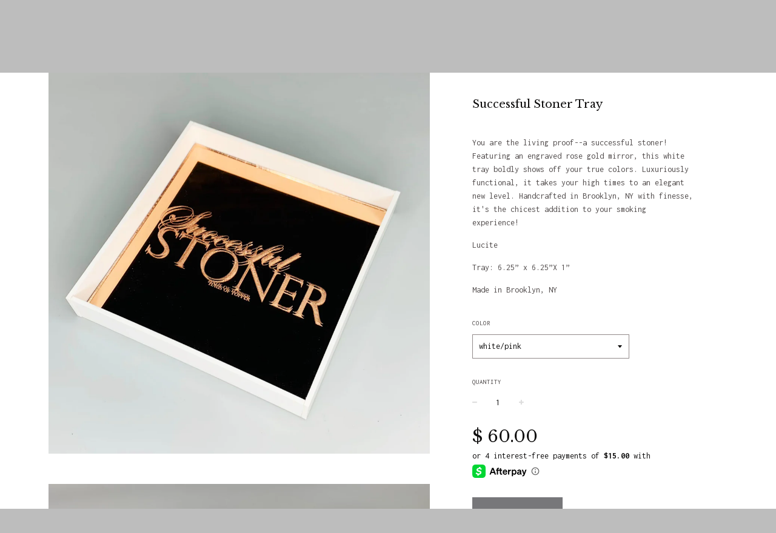

--- FILE ---
content_type: text/html; charset=utf-8
request_url: https://www.hausoftopper.com/products/successful-stoner-tray
body_size: 31215
content:
<!doctype html>
<!--[if IE 8]><html class="no-js lt-ie9" lang="en"> <![endif]-->
<!--[if IE 9 ]><html class="ie9 no-js"> <![endif]-->
<!--[if (gt IE 9)|!(IE)]><!--> <html class="no-js"> <!--<![endif]-->
<head>
<script type="text/javascript" src="https://edge.personalizer.io/storefront/2.0.0/js/shopify/storefront.min.js?key=mdapk-ymf1q4f9hm0g5u3ys-3bpfs&shop=haus-of-topper.myshopify.com"></script>
<script>
window.LimeSpot = window.LimeSpot === undefined ? {} : LimeSpot;
LimeSpot.PageInfo = { Type: "Product", ReferenceIdentifier: "7134280745159"};

LimeSpot.StoreInfo = { Theme: "Flow [Afterpay 1/2/19]" };


LimeSpot.CartItems = [];
</script>





                    <!-- ============================= SEO Expert Pro ============================= -->
    <title>Successful Stoner Tray</title>
   
    
        <meta name="description" content="You are the living proof--a successful stoner! Featuring an engraved rose gold mirror, this white tray boldly shows off your true colors. Luxuriously functional, it takes your high times to an elegant new level. Handcrafted in Brooklyn, NY with finesse, it&#39;s the chicest addition to your smoking experience! Lucite Tray:" />
    
    <meta http-equiv="cache-control" content="max-age=0" />
    <meta http-equiv="cache-control" content="no-cache" />
    <meta http-equiv="expires" content="0" />
    <meta http-equiv="expires" content="Tue, 01 Jan 2000 1:00:00 GMT" />
    <meta http-equiv="pragma" content="no-cache" />
    <script type="application/ld+json">
    {
    "@context": "http://schema.org",
    "@type": "Organization",
    "name": "Haus of Topper",
    "url": "https://www.hausoftopper.com"    }
    </script>
    <script type="application/ld+json">
    {
        "@context": "http://schema.org",
        "@type": "WebSite",
        "url": "https://www.hausoftopper.com",
        "potentialAction": {
            "@type": "SearchAction",
            "target": "https://www.hausoftopper.com/search?q={query}",
            "query-input": "required name=query"
            }
    }
    </script>
    
    
   
    

<script type="application/ld+json">
    {
        "@context": "http://schema.org/",
        "@type": "Product",
        "url": "https://www.hausoftopper.com/products/successful-stoner-tray",
        "name": "Successful Stoner Tray",
        "image": "https://www.hausoftopper.com/cdn/shop/products/successfulstonerpink_white-2.jpg?v=1646859136",
        "description": "\nYou are the living proof--a successful stoner! Featuring an engraved rose gold mirror, this white tray boldly shows off your true colors. Luxuriously functional, it takes your high times to an elegant new level. Handcrafted in Brooklyn, NY with finesse, it's the chicest addition to your smoking experience!\nLucite\nTray: 6.25” x 6.25”X 1”\nMade in Brooklyn, NY",
        "brand": {
            "name": "Haus of Topper"
        },
        "weight": "0.0lb",
        "offers" : [
            {
                "@type" : "Offer" ,
                "priceCurrency" : "USD" ,
                "price" : "60" ,
                "priceValidUntil": "2026-04-25",
                "availability" : "http://schema.org/InStock" ,
                "itemCondition": "http://schema.org/NewCondition",
                "name": "white/pink",
                "url" : "https://www.hausoftopper.com/products/successful-stoner-tray?variant=41945113428167",
                "seller" : {
                    "@type" : "Organization",
                    "name" : "Haus of Topper"
                }
            }, 
            {
                "@type" : "Offer" ,
                "priceCurrency" : "USD" ,
                "price" : "60" ,
                "priceValidUntil": "2026-04-25",
                "availability" : "http://schema.org/InStock" ,
                "itemCondition": "http://schema.org/NewCondition",
                "name": "black/pink",
                "url" : "https://www.hausoftopper.com/products/successful-stoner-tray?variant=41945113460935",
                "seller" : {
                    "@type" : "Organization",
                    "name" : "Haus of Topper"
                }
            }
        ]
    }
</script>


  <!-- Basic page needs ================================================== -->
  <meta charset="utf-8">
  <meta http-equiv="X-UA-Compatible" content="IE=edge">

  
  <link rel="shortcut icon" href="//www.hausoftopper.com/cdn/shop/t/10/assets/favicon.png?v=53571582979793638481578003745" type="image/png" />
  

  <!-- Title and description ================================================== -->
  

  

  <!-- Helpers ================================================== -->
  <!-- /snippets/social-meta-tags.liquid -->


  <meta property="og:type" content="product">
  <meta property="og:title" content="Successful Stoner Tray">
  
    <meta property="og:image" content="http://www.hausoftopper.com/cdn/shop/products/image_459f4d02-3927-4cc0-bcc7-6d41e67b34cf_grande.jpg?v=1646859136">
    <meta property="og:image:secure_url" content="https://www.hausoftopper.com/cdn/shop/products/image_459f4d02-3927-4cc0-bcc7-6d41e67b34cf_grande.jpg?v=1646859136">
  
    <meta property="og:image" content="http://www.hausoftopper.com/cdn/shop/products/image_d4d11f2f-e450-4d80-a0aa-749c528a751e_grande.jpg?v=1646859136">
    <meta property="og:image:secure_url" content="https://www.hausoftopper.com/cdn/shop/products/image_d4d11f2f-e450-4d80-a0aa-749c528a751e_grande.jpg?v=1646859136">
  
    <meta property="og:image" content="http://www.hausoftopper.com/cdn/shop/products/successfulstonerpink_white-2_grande.jpg?v=1646859136">
    <meta property="og:image:secure_url" content="https://www.hausoftopper.com/cdn/shop/products/successfulstonerpink_white-2_grande.jpg?v=1646859136">
  
  <meta property="og:description" content="
You are the living proof--a successful stoner! Featuring an engraved rose gold mirror, this white tray boldly shows off your true colors. Luxuriously functional, it takes your high times to an elegant new level. Handcrafted in Brooklyn, NY with finesse, it&#39;s the chicest addition to your smoking experience!
Lucite
Tray: 6.25” x 6.25”X 1”
Made in Brooklyn, NY">
  <meta property="og:price:amount" content="60.00">
  <meta property="og:price:currency" content="USD">

<meta property="og:url" content="https://www.hausoftopper.com/products/successful-stoner-tray">
<meta property="og:site_name" content="Haus of Topper">




  <meta name="twitter:card" content="summary">


  <meta name="twitter:title" content="Successful Stoner Tray">
  <meta name="twitter:description" content="
You are the living proof--a successful stoner! Featuring an engraved rose gold mirror, this white tray boldly shows off your true colors. Luxuriously functional, it takes your high times to an elegan">
  <meta name="twitter:image" content="https://www.hausoftopper.com/cdn/shop/products/successfulstonerpink_white-2_grande.jpg?v=1646859136">
  <meta name="twitter:image:width" content="600">
  <meta name="twitter:image:height" content="600">


  <link rel="canonical" href="https://www.hausoftopper.com/products/successful-stoner-tray">
  
	<meta name="viewport" content="width=device-width, initial-scale=1, maximum-scale=1, user-scalable=0"/>
  
  <meta name="theme-color" content="#2c2b2b">

  <!-- CSS ================================================== -->
  <link href="//www.hausoftopper.com/cdn/shop/t/10/assets/plugins.css?v=69151723621156639321707778613" rel="stylesheet" type="text/css" media="all" />
  <link href="//www.hausoftopper.com/cdn/shop/t/10/assets/timber.scss.css?v=30935486085643691771707778613" rel="stylesheet" type="text/css" media="all" />
  
  
		<link href="//fonts.googleapis.com/css?family=Libre+Baskerville:400,700" rel="stylesheet" type="text/css" media="all" />
		
	


		<link href="//fonts.googleapis.com/css?family=Inconsolata:400,700" rel="stylesheet" type="text/css" media="all" />
		
	

  <!-- Header hook for plugins ================================================== -->
  <script>window.performance && window.performance.mark && window.performance.mark('shopify.content_for_header.start');</script><meta name="google-site-verification" content="V9CocwQ0kwwZ7l7ZlfWHl47AC4fQ1Ub8kQy6rNbaUvA">
<meta name="facebook-domain-verification" content="73f3c3zfi9bqk4t712yta2zz7cfuro">
<meta name="facebook-domain-verification" content="14wrw57lt72nanubw0ekx1hb8gbvbg">
<meta id="shopify-digital-wallet" name="shopify-digital-wallet" content="/9414762/digital_wallets/dialog">
<meta name="shopify-checkout-api-token" content="a76ae03a80186f39b543152cb03bcb9d">
<meta id="in-context-paypal-metadata" data-shop-id="9414762" data-venmo-supported="false" data-environment="production" data-locale="en_US" data-paypal-v4="true" data-currency="USD">
<link rel="alternate" type="application/json+oembed" href="https://www.hausoftopper.com/products/successful-stoner-tray.oembed">
<script async="async" src="/checkouts/internal/preloads.js?locale=en-US"></script>
<link rel="preconnect" href="https://shop.app" crossorigin="anonymous">
<script async="async" src="https://shop.app/checkouts/internal/preloads.js?locale=en-US&shop_id=9414762" crossorigin="anonymous"></script>
<script id="apple-pay-shop-capabilities" type="application/json">{"shopId":9414762,"countryCode":"US","currencyCode":"USD","merchantCapabilities":["supports3DS"],"merchantId":"gid:\/\/shopify\/Shop\/9414762","merchantName":"Haus of Topper","requiredBillingContactFields":["postalAddress","email"],"requiredShippingContactFields":["postalAddress","email"],"shippingType":"shipping","supportedNetworks":["visa","masterCard","amex","discover","elo","jcb"],"total":{"type":"pending","label":"Haus of Topper","amount":"1.00"},"shopifyPaymentsEnabled":true,"supportsSubscriptions":true}</script>
<script id="shopify-features" type="application/json">{"accessToken":"a76ae03a80186f39b543152cb03bcb9d","betas":["rich-media-storefront-analytics"],"domain":"www.hausoftopper.com","predictiveSearch":true,"shopId":9414762,"locale":"en"}</script>
<script>var Shopify = Shopify || {};
Shopify.shop = "haus-of-topper.myshopify.com";
Shopify.locale = "en";
Shopify.currency = {"active":"USD","rate":"1.0"};
Shopify.country = "US";
Shopify.theme = {"name":"Flow [Afterpay 1\/2\/19]","id":80557047885,"schema_name":null,"schema_version":null,"theme_store_id":801,"role":"main"};
Shopify.theme.handle = "null";
Shopify.theme.style = {"id":null,"handle":null};
Shopify.cdnHost = "www.hausoftopper.com/cdn";
Shopify.routes = Shopify.routes || {};
Shopify.routes.root = "/";</script>
<script type="module">!function(o){(o.Shopify=o.Shopify||{}).modules=!0}(window);</script>
<script>!function(o){function n(){var o=[];function n(){o.push(Array.prototype.slice.apply(arguments))}return n.q=o,n}var t=o.Shopify=o.Shopify||{};t.loadFeatures=n(),t.autoloadFeatures=n()}(window);</script>
<script>
  window.ShopifyPay = window.ShopifyPay || {};
  window.ShopifyPay.apiHost = "shop.app\/pay";
  window.ShopifyPay.redirectState = null;
</script>
<script id="shop-js-analytics" type="application/json">{"pageType":"product"}</script>
<script defer="defer" async type="module" src="//www.hausoftopper.com/cdn/shopifycloud/shop-js/modules/v2/client.init-shop-cart-sync_BT-GjEfc.en.esm.js"></script>
<script defer="defer" async type="module" src="//www.hausoftopper.com/cdn/shopifycloud/shop-js/modules/v2/chunk.common_D58fp_Oc.esm.js"></script>
<script defer="defer" async type="module" src="//www.hausoftopper.com/cdn/shopifycloud/shop-js/modules/v2/chunk.modal_xMitdFEc.esm.js"></script>
<script type="module">
  await import("//www.hausoftopper.com/cdn/shopifycloud/shop-js/modules/v2/client.init-shop-cart-sync_BT-GjEfc.en.esm.js");
await import("//www.hausoftopper.com/cdn/shopifycloud/shop-js/modules/v2/chunk.common_D58fp_Oc.esm.js");
await import("//www.hausoftopper.com/cdn/shopifycloud/shop-js/modules/v2/chunk.modal_xMitdFEc.esm.js");

  window.Shopify.SignInWithShop?.initShopCartSync?.({"fedCMEnabled":true,"windoidEnabled":true});

</script>
<script>
  window.Shopify = window.Shopify || {};
  if (!window.Shopify.featureAssets) window.Shopify.featureAssets = {};
  window.Shopify.featureAssets['shop-js'] = {"shop-cart-sync":["modules/v2/client.shop-cart-sync_DZOKe7Ll.en.esm.js","modules/v2/chunk.common_D58fp_Oc.esm.js","modules/v2/chunk.modal_xMitdFEc.esm.js"],"init-fed-cm":["modules/v2/client.init-fed-cm_B6oLuCjv.en.esm.js","modules/v2/chunk.common_D58fp_Oc.esm.js","modules/v2/chunk.modal_xMitdFEc.esm.js"],"shop-cash-offers":["modules/v2/client.shop-cash-offers_D2sdYoxE.en.esm.js","modules/v2/chunk.common_D58fp_Oc.esm.js","modules/v2/chunk.modal_xMitdFEc.esm.js"],"shop-login-button":["modules/v2/client.shop-login-button_QeVjl5Y3.en.esm.js","modules/v2/chunk.common_D58fp_Oc.esm.js","modules/v2/chunk.modal_xMitdFEc.esm.js"],"pay-button":["modules/v2/client.pay-button_DXTOsIq6.en.esm.js","modules/v2/chunk.common_D58fp_Oc.esm.js","modules/v2/chunk.modal_xMitdFEc.esm.js"],"shop-button":["modules/v2/client.shop-button_DQZHx9pm.en.esm.js","modules/v2/chunk.common_D58fp_Oc.esm.js","modules/v2/chunk.modal_xMitdFEc.esm.js"],"avatar":["modules/v2/client.avatar_BTnouDA3.en.esm.js"],"init-windoid":["modules/v2/client.init-windoid_CR1B-cfM.en.esm.js","modules/v2/chunk.common_D58fp_Oc.esm.js","modules/v2/chunk.modal_xMitdFEc.esm.js"],"init-shop-for-new-customer-accounts":["modules/v2/client.init-shop-for-new-customer-accounts_C_vY_xzh.en.esm.js","modules/v2/client.shop-login-button_QeVjl5Y3.en.esm.js","modules/v2/chunk.common_D58fp_Oc.esm.js","modules/v2/chunk.modal_xMitdFEc.esm.js"],"init-shop-email-lookup-coordinator":["modules/v2/client.init-shop-email-lookup-coordinator_BI7n9ZSv.en.esm.js","modules/v2/chunk.common_D58fp_Oc.esm.js","modules/v2/chunk.modal_xMitdFEc.esm.js"],"init-shop-cart-sync":["modules/v2/client.init-shop-cart-sync_BT-GjEfc.en.esm.js","modules/v2/chunk.common_D58fp_Oc.esm.js","modules/v2/chunk.modal_xMitdFEc.esm.js"],"shop-toast-manager":["modules/v2/client.shop-toast-manager_DiYdP3xc.en.esm.js","modules/v2/chunk.common_D58fp_Oc.esm.js","modules/v2/chunk.modal_xMitdFEc.esm.js"],"init-customer-accounts":["modules/v2/client.init-customer-accounts_D9ZNqS-Q.en.esm.js","modules/v2/client.shop-login-button_QeVjl5Y3.en.esm.js","modules/v2/chunk.common_D58fp_Oc.esm.js","modules/v2/chunk.modal_xMitdFEc.esm.js"],"init-customer-accounts-sign-up":["modules/v2/client.init-customer-accounts-sign-up_iGw4briv.en.esm.js","modules/v2/client.shop-login-button_QeVjl5Y3.en.esm.js","modules/v2/chunk.common_D58fp_Oc.esm.js","modules/v2/chunk.modal_xMitdFEc.esm.js"],"shop-follow-button":["modules/v2/client.shop-follow-button_CqMgW2wH.en.esm.js","modules/v2/chunk.common_D58fp_Oc.esm.js","modules/v2/chunk.modal_xMitdFEc.esm.js"],"checkout-modal":["modules/v2/client.checkout-modal_xHeaAweL.en.esm.js","modules/v2/chunk.common_D58fp_Oc.esm.js","modules/v2/chunk.modal_xMitdFEc.esm.js"],"shop-login":["modules/v2/client.shop-login_D91U-Q7h.en.esm.js","modules/v2/chunk.common_D58fp_Oc.esm.js","modules/v2/chunk.modal_xMitdFEc.esm.js"],"lead-capture":["modules/v2/client.lead-capture_BJmE1dJe.en.esm.js","modules/v2/chunk.common_D58fp_Oc.esm.js","modules/v2/chunk.modal_xMitdFEc.esm.js"],"payment-terms":["modules/v2/client.payment-terms_Ci9AEqFq.en.esm.js","modules/v2/chunk.common_D58fp_Oc.esm.js","modules/v2/chunk.modal_xMitdFEc.esm.js"]};
</script>
<script>(function() {
  var isLoaded = false;
  function asyncLoad() {
    if (isLoaded) return;
    isLoaded = true;
    var urls = ["https:\/\/cdn.shopify.com\/s\/files\/1\/0941\/4762\/t\/10\/assets\/clever_adwords_global_tag.js?shop=haus-of-topper.myshopify.com","https:\/\/sdks.automizely.com\/conversions\/v1\/conversions.js?app_connection_id=b5e42a43826847ce884c82a068e25f88\u0026mapped_org_id=024b42a6aef66b075824f0d63c1e88c6_v1\u0026shop=haus-of-topper.myshopify.com","https:\/\/edge.personalizer.io\/storefront\/2.0.0\/js\/shopify\/storefront.min.js?key=mdapk-ymf1q4f9hm0g5u3ys-3bpfs\u0026shop=haus-of-topper.myshopify.com","\/\/cdn.shopify.com\/proxy\/aa260c770d1cfc61760d5dc0c5874830506327a05d94d9289c9498c9c1a33064\/static.cdn.printful.com\/static\/js\/external\/shopify-product-customizer.js?v=0.28\u0026shop=haus-of-topper.myshopify.com\u0026sp-cache-control=cHVibGljLCBtYXgtYWdlPTkwMA"];
    for (var i = 0; i < urls.length; i++) {
      var s = document.createElement('script');
      s.type = 'text/javascript';
      s.async = true;
      s.src = urls[i];
      var x = document.getElementsByTagName('script')[0];
      x.parentNode.insertBefore(s, x);
    }
  };
  if(window.attachEvent) {
    window.attachEvent('onload', asyncLoad);
  } else {
    window.addEventListener('load', asyncLoad, false);
  }
})();</script>
<script id="__st">var __st={"a":9414762,"offset":-18000,"reqid":"5c6c2346-2779-4e60-9f47-51fb8b74504c-1769344380","pageurl":"www.hausoftopper.com\/products\/successful-stoner-tray","u":"13e307a66211","p":"product","rtyp":"product","rid":7134280745159};</script>
<script>window.ShopifyPaypalV4VisibilityTracking = true;</script>
<script id="captcha-bootstrap">!function(){'use strict';const t='contact',e='account',n='new_comment',o=[[t,t],['blogs',n],['comments',n],[t,'customer']],c=[[e,'customer_login'],[e,'guest_login'],[e,'recover_customer_password'],[e,'create_customer']],r=t=>t.map((([t,e])=>`form[action*='/${t}']:not([data-nocaptcha='true']) input[name='form_type'][value='${e}']`)).join(','),a=t=>()=>t?[...document.querySelectorAll(t)].map((t=>t.form)):[];function s(){const t=[...o],e=r(t);return a(e)}const i='password',u='form_key',d=['recaptcha-v3-token','g-recaptcha-response','h-captcha-response',i],f=()=>{try{return window.sessionStorage}catch{return}},m='__shopify_v',_=t=>t.elements[u];function p(t,e,n=!1){try{const o=window.sessionStorage,c=JSON.parse(o.getItem(e)),{data:r}=function(t){const{data:e,action:n}=t;return t[m]||n?{data:e,action:n}:{data:t,action:n}}(c);for(const[e,n]of Object.entries(r))t.elements[e]&&(t.elements[e].value=n);n&&o.removeItem(e)}catch(o){console.error('form repopulation failed',{error:o})}}const l='form_type',E='cptcha';function T(t){t.dataset[E]=!0}const w=window,h=w.document,L='Shopify',v='ce_forms',y='captcha';let A=!1;((t,e)=>{const n=(g='f06e6c50-85a8-45c8-87d0-21a2b65856fe',I='https://cdn.shopify.com/shopifycloud/storefront-forms-hcaptcha/ce_storefront_forms_captcha_hcaptcha.v1.5.2.iife.js',D={infoText:'Protected by hCaptcha',privacyText:'Privacy',termsText:'Terms'},(t,e,n)=>{const o=w[L][v],c=o.bindForm;if(c)return c(t,g,e,D).then(n);var r;o.q.push([[t,g,e,D],n]),r=I,A||(h.body.append(Object.assign(h.createElement('script'),{id:'captcha-provider',async:!0,src:r})),A=!0)});var g,I,D;w[L]=w[L]||{},w[L][v]=w[L][v]||{},w[L][v].q=[],w[L][y]=w[L][y]||{},w[L][y].protect=function(t,e){n(t,void 0,e),T(t)},Object.freeze(w[L][y]),function(t,e,n,w,h,L){const[v,y,A,g]=function(t,e,n){const i=e?o:[],u=t?c:[],d=[...i,...u],f=r(d),m=r(i),_=r(d.filter((([t,e])=>n.includes(e))));return[a(f),a(m),a(_),s()]}(w,h,L),I=t=>{const e=t.target;return e instanceof HTMLFormElement?e:e&&e.form},D=t=>v().includes(t);t.addEventListener('submit',(t=>{const e=I(t);if(!e)return;const n=D(e)&&!e.dataset.hcaptchaBound&&!e.dataset.recaptchaBound,o=_(e),c=g().includes(e)&&(!o||!o.value);(n||c)&&t.preventDefault(),c&&!n&&(function(t){try{if(!f())return;!function(t){const e=f();if(!e)return;const n=_(t);if(!n)return;const o=n.value;o&&e.removeItem(o)}(t);const e=Array.from(Array(32),(()=>Math.random().toString(36)[2])).join('');!function(t,e){_(t)||t.append(Object.assign(document.createElement('input'),{type:'hidden',name:u})),t.elements[u].value=e}(t,e),function(t,e){const n=f();if(!n)return;const o=[...t.querySelectorAll(`input[type='${i}']`)].map((({name:t})=>t)),c=[...d,...o],r={};for(const[a,s]of new FormData(t).entries())c.includes(a)||(r[a]=s);n.setItem(e,JSON.stringify({[m]:1,action:t.action,data:r}))}(t,e)}catch(e){console.error('failed to persist form',e)}}(e),e.submit())}));const S=(t,e)=>{t&&!t.dataset[E]&&(n(t,e.some((e=>e===t))),T(t))};for(const o of['focusin','change'])t.addEventListener(o,(t=>{const e=I(t);D(e)&&S(e,y())}));const B=e.get('form_key'),M=e.get(l),P=B&&M;t.addEventListener('DOMContentLoaded',(()=>{const t=y();if(P)for(const e of t)e.elements[l].value===M&&p(e,B);[...new Set([...A(),...v().filter((t=>'true'===t.dataset.shopifyCaptcha))])].forEach((e=>S(e,t)))}))}(h,new URLSearchParams(w.location.search),n,t,e,['guest_login'])})(!0,!0)}();</script>
<script integrity="sha256-4kQ18oKyAcykRKYeNunJcIwy7WH5gtpwJnB7kiuLZ1E=" data-source-attribution="shopify.loadfeatures" defer="defer" src="//www.hausoftopper.com/cdn/shopifycloud/storefront/assets/storefront/load_feature-a0a9edcb.js" crossorigin="anonymous"></script>
<script crossorigin="anonymous" defer="defer" src="//www.hausoftopper.com/cdn/shopifycloud/storefront/assets/shopify_pay/storefront-65b4c6d7.js?v=20250812"></script>
<script data-source-attribution="shopify.dynamic_checkout.dynamic.init">var Shopify=Shopify||{};Shopify.PaymentButton=Shopify.PaymentButton||{isStorefrontPortableWallets:!0,init:function(){window.Shopify.PaymentButton.init=function(){};var t=document.createElement("script");t.src="https://www.hausoftopper.com/cdn/shopifycloud/portable-wallets/latest/portable-wallets.en.js",t.type="module",document.head.appendChild(t)}};
</script>
<script data-source-attribution="shopify.dynamic_checkout.buyer_consent">
  function portableWalletsHideBuyerConsent(e){var t=document.getElementById("shopify-buyer-consent"),n=document.getElementById("shopify-subscription-policy-button");t&&n&&(t.classList.add("hidden"),t.setAttribute("aria-hidden","true"),n.removeEventListener("click",e))}function portableWalletsShowBuyerConsent(e){var t=document.getElementById("shopify-buyer-consent"),n=document.getElementById("shopify-subscription-policy-button");t&&n&&(t.classList.remove("hidden"),t.removeAttribute("aria-hidden"),n.addEventListener("click",e))}window.Shopify?.PaymentButton&&(window.Shopify.PaymentButton.hideBuyerConsent=portableWalletsHideBuyerConsent,window.Shopify.PaymentButton.showBuyerConsent=portableWalletsShowBuyerConsent);
</script>
<script data-source-attribution="shopify.dynamic_checkout.cart.bootstrap">document.addEventListener("DOMContentLoaded",(function(){function t(){return document.querySelector("shopify-accelerated-checkout-cart, shopify-accelerated-checkout")}if(t())Shopify.PaymentButton.init();else{new MutationObserver((function(e,n){t()&&(Shopify.PaymentButton.init(),n.disconnect())})).observe(document.body,{childList:!0,subtree:!0})}}));
</script>
<link id="shopify-accelerated-checkout-styles" rel="stylesheet" media="screen" href="https://www.hausoftopper.com/cdn/shopifycloud/portable-wallets/latest/accelerated-checkout-backwards-compat.css" crossorigin="anonymous">
<style id="shopify-accelerated-checkout-cart">
        #shopify-buyer-consent {
  margin-top: 1em;
  display: inline-block;
  width: 100%;
}

#shopify-buyer-consent.hidden {
  display: none;
}

#shopify-subscription-policy-button {
  background: none;
  border: none;
  padding: 0;
  text-decoration: underline;
  font-size: inherit;
  cursor: pointer;
}

#shopify-subscription-policy-button::before {
  box-shadow: none;
}

      </style>

<script>window.performance && window.performance.mark && window.performance.mark('shopify.content_for_header.end');</script>
<meta name="locale-bar--browsing-context-suggestions-url" content="/browsing_context_suggestions">
<meta name="locale-bar--current-language" content="en">
<meta name="locale-bar--current-currency" content="USD">
  <!-- /snippets/oldIE-js.liquid -->


<!--[if lt IE 9]>
<script src="//cdnjs.cloudflare.com/ajax/libs/html5shiv/3.7.2/html5shiv.min.js" type="text/javascript"></script>
<script src="//www.hausoftopper.com/cdn/shop/t/10/assets/respond.min.js?v=52248677837542619231578003763" type="text/javascript"></script>
<link href="//www.hausoftopper.com/cdn/shop/t/10/assets/respond-proxy.html" id="respond-proxy" rel="respond-proxy" />
<link href="//www.hausoftopper.com/search?q=91fcbb828508f816b7a7d568bcbd8cea" id="respond-redirect" rel="respond-redirect" />
<script src="//www.hausoftopper.com/search?q=91fcbb828508f816b7a7d568bcbd8cea" type="text/javascript"></script>
<![endif]-->



  <script src="//ajax.googleapis.com/ajax/libs/jquery/1.11.0/jquery.min.js" type="text/javascript"></script>
  <script src="//www.hausoftopper.com/cdn/shop/t/10/assets/modernizr.min.js?v=137617515274177302221578003758" type="text/javascript"></script>
  <script src="//www.hausoftopper.com/cdn/shop/t/10/assets/owlCarousel.js?v=117781154333170414341578003758" type="text/javascript"></script>  

  
  

  
<!-- Start of Judge.me Core -->
<link rel="dns-prefetch" href="https://cdn.judge.me/">
<script data-cfasync='false' class='jdgm-settings-script'>window.jdgmSettings={"pagination":5,"disable_web_reviews":false,"badge_no_review_text":"No reviews","badge_n_reviews_text":"{{ n }} review/reviews","hide_badge_preview_if_no_reviews":true,"badge_hide_text":false,"enforce_center_preview_badge":false,"widget_title":"Customer Reviews","widget_open_form_text":"Write a review","widget_close_form_text":"Cancel review","widget_refresh_page_text":"Refresh page","widget_summary_text":"Based on {{ number_of_reviews }} review/reviews","widget_no_review_text":"Be the first to write a review","widget_name_field_text":"Display name","widget_verified_name_field_text":"Verified Name (public)","widget_name_placeholder_text":"Display name","widget_required_field_error_text":"This field is required.","widget_email_field_text":"Email address","widget_verified_email_field_text":"Verified Email (private, can not be edited)","widget_email_placeholder_text":"Your email address","widget_email_field_error_text":"Please enter a valid email address.","widget_rating_field_text":"Rating","widget_review_title_field_text":"Review Title","widget_review_title_placeholder_text":"Give your review a title","widget_review_body_field_text":"Review content","widget_review_body_placeholder_text":"Start writing here...","widget_pictures_field_text":"Picture/Video (optional)","widget_submit_review_text":"Submit Review","widget_submit_verified_review_text":"Submit Verified Review","widget_submit_success_msg_with_auto_publish":"Thank you! Please refresh the page in a few moments to see your review. You can remove or edit your review by logging into \u003ca href='https://judge.me/login' target='_blank' rel='nofollow noopener'\u003eJudge.me\u003c/a\u003e","widget_submit_success_msg_no_auto_publish":"Thank you! Your review will be published as soon as it is approved by the shop admin. You can remove or edit your review by logging into \u003ca href='https://judge.me/login' target='_blank' rel='nofollow noopener'\u003eJudge.me\u003c/a\u003e","widget_show_default_reviews_out_of_total_text":"Showing {{ n_reviews_shown }} out of {{ n_reviews }} reviews.","widget_show_all_link_text":"Show all","widget_show_less_link_text":"Show less","widget_author_said_text":"{{ reviewer_name }} said:","widget_days_text":"{{ n }} days ago","widget_weeks_text":"{{ n }} week/weeks ago","widget_months_text":"{{ n }} month/months ago","widget_years_text":"{{ n }} year/years ago","widget_yesterday_text":"Yesterday","widget_today_text":"Today","widget_replied_text":"\u003e\u003e {{ shop_name }} replied:","widget_read_more_text":"Read more","widget_reviewer_name_as_initial":"","widget_rating_filter_color":"#fbcd0a","widget_rating_filter_see_all_text":"See all reviews","widget_sorting_most_recent_text":"Most Recent","widget_sorting_highest_rating_text":"Highest Rating","widget_sorting_lowest_rating_text":"Lowest Rating","widget_sorting_with_pictures_text":"Only Pictures","widget_sorting_most_helpful_text":"Most Helpful","widget_open_question_form_text":"Ask a question","widget_reviews_subtab_text":"Reviews","widget_questions_subtab_text":"Questions","widget_question_label_text":"Question","widget_answer_label_text":"Answer","widget_question_placeholder_text":"Write your question here","widget_submit_question_text":"Submit Question","widget_question_submit_success_text":"Thank you for your question! We will notify you once it gets answered.","verified_badge_text":"Verified","verified_badge_bg_color":"","verified_badge_text_color":"","verified_badge_placement":"left-of-reviewer-name","widget_review_max_height":"","widget_hide_border":false,"widget_social_share":false,"widget_thumb":false,"widget_review_location_show":false,"widget_location_format":"","all_reviews_include_out_of_store_products":true,"all_reviews_out_of_store_text":"(out of store)","all_reviews_pagination":100,"all_reviews_product_name_prefix_text":"about","enable_review_pictures":true,"enable_question_anwser":false,"widget_theme":"default","review_date_format":"mm/dd/yyyy","default_sort_method":"most-recent","widget_product_reviews_subtab_text":"Product Reviews","widget_shop_reviews_subtab_text":"Shop Reviews","widget_other_products_reviews_text":"Reviews for other products","widget_store_reviews_subtab_text":"Store reviews","widget_no_store_reviews_text":"This store hasn't received any reviews yet","widget_web_restriction_product_reviews_text":"This product hasn't received any reviews yet","widget_no_items_text":"No items found","widget_show_more_text":"Show more","widget_write_a_store_review_text":"Write a Store Review","widget_other_languages_heading":"Reviews in Other Languages","widget_translate_review_text":"Translate review to {{ language }}","widget_translating_review_text":"Translating...","widget_show_original_translation_text":"Show original ({{ language }})","widget_translate_review_failed_text":"Review couldn't be translated.","widget_translate_review_retry_text":"Retry","widget_translate_review_try_again_later_text":"Try again later","show_product_url_for_grouped_product":false,"widget_sorting_pictures_first_text":"Pictures First","show_pictures_on_all_rev_page_mobile":false,"show_pictures_on_all_rev_page_desktop":false,"floating_tab_hide_mobile_install_preference":false,"floating_tab_button_name":"★ Reviews","floating_tab_title":"Let customers speak for us","floating_tab_button_color":"","floating_tab_button_background_color":"","floating_tab_url":"","floating_tab_url_enabled":false,"floating_tab_tab_style":"text","all_reviews_text_badge_text":"Customers rate us {{ shop.metafields.judgeme.all_reviews_rating | round: 1 }}/5 based on {{ shop.metafields.judgeme.all_reviews_count }} reviews.","all_reviews_text_badge_text_branded_style":"{{ shop.metafields.judgeme.all_reviews_rating | round: 1 }} out of 5 stars based on {{ shop.metafields.judgeme.all_reviews_count }} reviews","is_all_reviews_text_badge_a_link":false,"show_stars_for_all_reviews_text_badge":false,"all_reviews_text_badge_url":"","all_reviews_text_style":"text","all_reviews_text_color_style":"judgeme_brand_color","all_reviews_text_color":"#108474","all_reviews_text_show_jm_brand":true,"featured_carousel_show_header":true,"featured_carousel_title":"Let customers speak for us","testimonials_carousel_title":"Customers are saying","videos_carousel_title":"Real customer stories","cards_carousel_title":"Customers are saying","featured_carousel_count_text":"from {{ n }} reviews","featured_carousel_add_link_to_all_reviews_page":false,"featured_carousel_url":"","featured_carousel_show_images":true,"featured_carousel_autoslide_interval":5,"featured_carousel_arrows_on_the_sides":false,"featured_carousel_height":250,"featured_carousel_width":80,"featured_carousel_image_size":0,"featured_carousel_image_height":250,"featured_carousel_arrow_color":"#eeeeee","verified_count_badge_style":"vintage","verified_count_badge_orientation":"horizontal","verified_count_badge_color_style":"judgeme_brand_color","verified_count_badge_color":"#108474","is_verified_count_badge_a_link":false,"verified_count_badge_url":"","verified_count_badge_show_jm_brand":true,"widget_rating_preset_default":5,"widget_first_sub_tab":"product-reviews","widget_show_histogram":true,"widget_histogram_use_custom_color":false,"widget_pagination_use_custom_color":false,"widget_star_use_custom_color":false,"widget_verified_badge_use_custom_color":false,"widget_write_review_use_custom_color":false,"picture_reminder_submit_button":"Upload Pictures","enable_review_videos":false,"mute_video_by_default":false,"widget_sorting_videos_first_text":"Videos First","widget_review_pending_text":"Pending","featured_carousel_items_for_large_screen":3,"social_share_options_order":"Facebook,Twitter","remove_microdata_snippet":false,"disable_json_ld":false,"enable_json_ld_products":false,"preview_badge_show_question_text":false,"preview_badge_no_question_text":"No questions","preview_badge_n_question_text":"{{ number_of_questions }} question/questions","qa_badge_show_icon":false,"qa_badge_position":"same-row","remove_judgeme_branding":false,"widget_add_search_bar":false,"widget_search_bar_placeholder":"Search","widget_sorting_verified_only_text":"Verified only","featured_carousel_theme":"default","featured_carousel_show_rating":true,"featured_carousel_show_title":true,"featured_carousel_show_body":true,"featured_carousel_show_date":false,"featured_carousel_show_reviewer":true,"featured_carousel_show_product":false,"featured_carousel_header_background_color":"#108474","featured_carousel_header_text_color":"#ffffff","featured_carousel_name_product_separator":"reviewed","featured_carousel_full_star_background":"#108474","featured_carousel_empty_star_background":"#dadada","featured_carousel_vertical_theme_background":"#f9fafb","featured_carousel_verified_badge_enable":false,"featured_carousel_verified_badge_color":"#108474","featured_carousel_border_style":"round","featured_carousel_review_line_length_limit":3,"featured_carousel_more_reviews_button_text":"Read more reviews","featured_carousel_view_product_button_text":"View product","all_reviews_page_load_reviews_on":"scroll","all_reviews_page_load_more_text":"Load More Reviews","disable_fb_tab_reviews":false,"enable_ajax_cdn_cache":false,"widget_public_name_text":"displayed publicly like","default_reviewer_name":"John Smith","default_reviewer_name_has_non_latin":true,"widget_reviewer_anonymous":"Anonymous","medals_widget_title":"Judge.me Review Medals","medals_widget_background_color":"#f9fafb","medals_widget_position":"footer_all_pages","medals_widget_border_color":"#f9fafb","medals_widget_verified_text_position":"left","medals_widget_use_monochromatic_version":false,"medals_widget_elements_color":"#108474","show_reviewer_avatar":true,"widget_invalid_yt_video_url_error_text":"Not a YouTube video URL","widget_max_length_field_error_text":"Please enter no more than {0} characters.","widget_show_country_flag":false,"widget_show_collected_via_shop_app":true,"widget_verified_by_shop_badge_style":"light","widget_verified_by_shop_text":"Verified by Shop","widget_show_photo_gallery":false,"widget_load_with_code_splitting":true,"widget_ugc_install_preference":false,"widget_ugc_title":"Made by us, Shared by you","widget_ugc_subtitle":"Tag us to see your picture featured in our page","widget_ugc_arrows_color":"#ffffff","widget_ugc_primary_button_text":"Buy Now","widget_ugc_primary_button_background_color":"#108474","widget_ugc_primary_button_text_color":"#ffffff","widget_ugc_primary_button_border_width":"0","widget_ugc_primary_button_border_style":"none","widget_ugc_primary_button_border_color":"#108474","widget_ugc_primary_button_border_radius":"25","widget_ugc_secondary_button_text":"Load More","widget_ugc_secondary_button_background_color":"#ffffff","widget_ugc_secondary_button_text_color":"#108474","widget_ugc_secondary_button_border_width":"2","widget_ugc_secondary_button_border_style":"solid","widget_ugc_secondary_button_border_color":"#108474","widget_ugc_secondary_button_border_radius":"25","widget_ugc_reviews_button_text":"View Reviews","widget_ugc_reviews_button_background_color":"#ffffff","widget_ugc_reviews_button_text_color":"#108474","widget_ugc_reviews_button_border_width":"2","widget_ugc_reviews_button_border_style":"solid","widget_ugc_reviews_button_border_color":"#108474","widget_ugc_reviews_button_border_radius":"25","widget_ugc_reviews_button_link_to":"judgeme-reviews-page","widget_ugc_show_post_date":true,"widget_ugc_max_width":"800","widget_rating_metafield_value_type":true,"widget_primary_color":"#108474","widget_enable_secondary_color":false,"widget_secondary_color":"#edf5f5","widget_summary_average_rating_text":"{{ average_rating }} out of 5","widget_media_grid_title":"Customer photos \u0026 videos","widget_media_grid_see_more_text":"See more","widget_round_style":false,"widget_show_product_medals":true,"widget_verified_by_judgeme_text":"Verified by Judge.me","widget_show_store_medals":true,"widget_verified_by_judgeme_text_in_store_medals":"Verified by Judge.me","widget_media_field_exceed_quantity_message":"Sorry, we can only accept {{ max_media }} for one review.","widget_media_field_exceed_limit_message":"{{ file_name }} is too large, please select a {{ media_type }} less than {{ size_limit }}MB.","widget_review_submitted_text":"Review Submitted!","widget_question_submitted_text":"Question Submitted!","widget_close_form_text_question":"Cancel","widget_write_your_answer_here_text":"Write your answer here","widget_enabled_branded_link":true,"widget_show_collected_by_judgeme":false,"widget_reviewer_name_color":"","widget_write_review_text_color":"","widget_write_review_bg_color":"","widget_collected_by_judgeme_text":"collected by Judge.me","widget_pagination_type":"standard","widget_load_more_text":"Load More","widget_load_more_color":"#108474","widget_full_review_text":"Full Review","widget_read_more_reviews_text":"Read More Reviews","widget_read_questions_text":"Read Questions","widget_questions_and_answers_text":"Questions \u0026 Answers","widget_verified_by_text":"Verified by","widget_verified_text":"Verified","widget_number_of_reviews_text":"{{ number_of_reviews }} reviews","widget_back_button_text":"Back","widget_next_button_text":"Next","widget_custom_forms_filter_button":"Filters","custom_forms_style":"vertical","widget_show_review_information":false,"how_reviews_are_collected":"How reviews are collected?","widget_show_review_keywords":false,"widget_gdpr_statement":"How we use your data: We'll only contact you about the review you left, and only if necessary. By submitting your review, you agree to Judge.me's \u003ca href='https://judge.me/terms' target='_blank' rel='nofollow noopener'\u003eterms\u003c/a\u003e, \u003ca href='https://judge.me/privacy' target='_blank' rel='nofollow noopener'\u003eprivacy\u003c/a\u003e and \u003ca href='https://judge.me/content-policy' target='_blank' rel='nofollow noopener'\u003econtent\u003c/a\u003e policies.","widget_multilingual_sorting_enabled":false,"widget_translate_review_content_enabled":false,"widget_translate_review_content_method":"manual","popup_widget_review_selection":"automatically_with_pictures","popup_widget_round_border_style":true,"popup_widget_show_title":true,"popup_widget_show_body":true,"popup_widget_show_reviewer":false,"popup_widget_show_product":true,"popup_widget_show_pictures":true,"popup_widget_use_review_picture":true,"popup_widget_show_on_home_page":true,"popup_widget_show_on_product_page":true,"popup_widget_show_on_collection_page":true,"popup_widget_show_on_cart_page":true,"popup_widget_position":"bottom_left","popup_widget_first_review_delay":5,"popup_widget_duration":5,"popup_widget_interval":5,"popup_widget_review_count":5,"popup_widget_hide_on_mobile":true,"review_snippet_widget_round_border_style":true,"review_snippet_widget_card_color":"#FFFFFF","review_snippet_widget_slider_arrows_background_color":"#FFFFFF","review_snippet_widget_slider_arrows_color":"#000000","review_snippet_widget_star_color":"#108474","show_product_variant":false,"all_reviews_product_variant_label_text":"Variant: ","widget_show_verified_branding":false,"widget_ai_summary_title":"Customers say","widget_ai_summary_disclaimer":"AI-powered review summary based on recent customer reviews","widget_show_ai_summary":false,"widget_show_ai_summary_bg":false,"widget_show_review_title_input":true,"redirect_reviewers_invited_via_email":"review_widget","request_store_review_after_product_review":false,"request_review_other_products_in_order":false,"review_form_color_scheme":"default","review_form_corner_style":"square","review_form_star_color":{},"review_form_text_color":"#333333","review_form_background_color":"#ffffff","review_form_field_background_color":"#fafafa","review_form_button_color":{},"review_form_button_text_color":"#ffffff","review_form_modal_overlay_color":"#000000","review_content_screen_title_text":"How would you rate this product?","review_content_introduction_text":"We would love it if you would share a bit about your experience.","store_review_form_title_text":"How would you rate this store?","store_review_form_introduction_text":"We would love it if you would share a bit about your experience.","show_review_guidance_text":true,"one_star_review_guidance_text":"Poor","five_star_review_guidance_text":"Great","customer_information_screen_title_text":"About you","customer_information_introduction_text":"Please tell us more about you.","custom_questions_screen_title_text":"Your experience in more detail","custom_questions_introduction_text":"Here are a few questions to help us understand more about your experience.","review_submitted_screen_title_text":"Thanks for your review!","review_submitted_screen_thank_you_text":"We are processing it and it will appear on the store soon.","review_submitted_screen_email_verification_text":"Please confirm your email by clicking the link we just sent you. This helps us keep reviews authentic.","review_submitted_request_store_review_text":"Would you like to share your experience of shopping with us?","review_submitted_review_other_products_text":"Would you like to review these products?","store_review_screen_title_text":"Would you like to share your experience of shopping with us?","store_review_introduction_text":"We value your feedback and use it to improve. Please share any thoughts or suggestions you have.","reviewer_media_screen_title_picture_text":"Share a picture","reviewer_media_introduction_picture_text":"Upload a photo to support your review.","reviewer_media_screen_title_video_text":"Share a video","reviewer_media_introduction_video_text":"Upload a video to support your review.","reviewer_media_screen_title_picture_or_video_text":"Share a picture or video","reviewer_media_introduction_picture_or_video_text":"Upload a photo or video to support your review.","reviewer_media_youtube_url_text":"Paste your Youtube URL here","advanced_settings_next_step_button_text":"Next","advanced_settings_close_review_button_text":"Close","modal_write_review_flow":false,"write_review_flow_required_text":"Required","write_review_flow_privacy_message_text":"We respect your privacy.","write_review_flow_anonymous_text":"Post review as anonymous","write_review_flow_visibility_text":"This won't be visible to other customers.","write_review_flow_multiple_selection_help_text":"Select as many as you like","write_review_flow_single_selection_help_text":"Select one option","write_review_flow_required_field_error_text":"This field is required","write_review_flow_invalid_email_error_text":"Please enter a valid email address","write_review_flow_max_length_error_text":"Max. {{ max_length }} characters.","write_review_flow_media_upload_text":"\u003cb\u003eClick to upload\u003c/b\u003e or drag and drop","write_review_flow_gdpr_statement":"We'll only contact you about your review if necessary. By submitting your review, you agree to our \u003ca href='https://judge.me/terms' target='_blank' rel='nofollow noopener'\u003eterms and conditions\u003c/a\u003e and \u003ca href='https://judge.me/privacy' target='_blank' rel='nofollow noopener'\u003eprivacy policy\u003c/a\u003e.","rating_only_reviews_enabled":false,"show_negative_reviews_help_screen":false,"new_review_flow_help_screen_rating_threshold":3,"negative_review_resolution_screen_title_text":"Tell us more","negative_review_resolution_text":"Your experience matters to us. If there were issues with your purchase, we're here to help. Feel free to reach out to us, we'd love the opportunity to make things right.","negative_review_resolution_button_text":"Contact us","negative_review_resolution_proceed_with_review_text":"Leave a review","negative_review_resolution_subject":"Issue with purchase from {{ shop_name }}.{{ order_name }}","preview_badge_collection_page_install_status":false,"widget_review_custom_css":"","preview_badge_custom_css":"","preview_badge_stars_count":"5-stars","featured_carousel_custom_css":"","floating_tab_custom_css":"","all_reviews_widget_custom_css":"","medals_widget_custom_css":"","verified_badge_custom_css":"","all_reviews_text_custom_css":"","transparency_badges_collected_via_store_invite":false,"transparency_badges_from_another_provider":false,"transparency_badges_collected_from_store_visitor":false,"transparency_badges_collected_by_verified_review_provider":false,"transparency_badges_earned_reward":false,"transparency_badges_collected_via_store_invite_text":"Review collected via store invitation","transparency_badges_from_another_provider_text":"Review collected from another provider","transparency_badges_collected_from_store_visitor_text":"Review collected from a store visitor","transparency_badges_written_in_google_text":"Review written in Google","transparency_badges_written_in_etsy_text":"Review written in Etsy","transparency_badges_written_in_shop_app_text":"Review written in Shop App","transparency_badges_earned_reward_text":"Review earned a reward for future purchase","product_review_widget_per_page":10,"widget_store_review_label_text":"Review about the store","checkout_comment_extension_title_on_product_page":"Customer Comments","checkout_comment_extension_num_latest_comment_show":5,"checkout_comment_extension_format":"name_and_timestamp","checkout_comment_customer_name":"last_initial","checkout_comment_comment_notification":true,"preview_badge_collection_page_install_preference":true,"preview_badge_home_page_install_preference":false,"preview_badge_product_page_install_preference":true,"review_widget_install_preference":"","review_carousel_install_preference":false,"floating_reviews_tab_install_preference":"none","verified_reviews_count_badge_install_preference":false,"all_reviews_text_install_preference":false,"review_widget_best_location":true,"judgeme_medals_install_preference":false,"review_widget_revamp_enabled":false,"review_widget_qna_enabled":false,"review_widget_header_theme":"minimal","review_widget_widget_title_enabled":true,"review_widget_header_text_size":"medium","review_widget_header_text_weight":"regular","review_widget_average_rating_style":"compact","review_widget_bar_chart_enabled":true,"review_widget_bar_chart_type":"numbers","review_widget_bar_chart_style":"standard","review_widget_expanded_media_gallery_enabled":false,"review_widget_reviews_section_theme":"standard","review_widget_image_style":"thumbnails","review_widget_review_image_ratio":"square","review_widget_stars_size":"medium","review_widget_verified_badge":"standard_text","review_widget_review_title_text_size":"medium","review_widget_review_text_size":"medium","review_widget_review_text_length":"medium","review_widget_number_of_columns_desktop":3,"review_widget_carousel_transition_speed":5,"review_widget_custom_questions_answers_display":"always","review_widget_button_text_color":"#FFFFFF","review_widget_text_color":"#000000","review_widget_lighter_text_color":"#7B7B7B","review_widget_corner_styling":"soft","review_widget_review_word_singular":"review","review_widget_review_word_plural":"reviews","review_widget_voting_label":"Helpful?","review_widget_shop_reply_label":"Reply from {{ shop_name }}:","review_widget_filters_title":"Filters","qna_widget_question_word_singular":"Question","qna_widget_question_word_plural":"Questions","qna_widget_answer_reply_label":"Answer from {{ answerer_name }}:","qna_content_screen_title_text":"Ask a question about this product","qna_widget_question_required_field_error_text":"Please enter your question.","qna_widget_flow_gdpr_statement":"We'll only contact you about your question if necessary. By submitting your question, you agree to our \u003ca href='https://judge.me/terms' target='_blank' rel='nofollow noopener'\u003eterms and conditions\u003c/a\u003e and \u003ca href='https://judge.me/privacy' target='_blank' rel='nofollow noopener'\u003eprivacy policy\u003c/a\u003e.","qna_widget_question_submitted_text":"Thanks for your question!","qna_widget_close_form_text_question":"Close","qna_widget_question_submit_success_text":"We’ll notify you by email when your question is answered.","all_reviews_widget_v2025_enabled":false,"all_reviews_widget_v2025_header_theme":"default","all_reviews_widget_v2025_widget_title_enabled":true,"all_reviews_widget_v2025_header_text_size":"medium","all_reviews_widget_v2025_header_text_weight":"regular","all_reviews_widget_v2025_average_rating_style":"compact","all_reviews_widget_v2025_bar_chart_enabled":true,"all_reviews_widget_v2025_bar_chart_type":"numbers","all_reviews_widget_v2025_bar_chart_style":"standard","all_reviews_widget_v2025_expanded_media_gallery_enabled":false,"all_reviews_widget_v2025_show_store_medals":true,"all_reviews_widget_v2025_show_photo_gallery":true,"all_reviews_widget_v2025_show_review_keywords":false,"all_reviews_widget_v2025_show_ai_summary":false,"all_reviews_widget_v2025_show_ai_summary_bg":false,"all_reviews_widget_v2025_add_search_bar":false,"all_reviews_widget_v2025_default_sort_method":"most-recent","all_reviews_widget_v2025_reviews_per_page":10,"all_reviews_widget_v2025_reviews_section_theme":"default","all_reviews_widget_v2025_image_style":"thumbnails","all_reviews_widget_v2025_review_image_ratio":"square","all_reviews_widget_v2025_stars_size":"medium","all_reviews_widget_v2025_verified_badge":"bold_badge","all_reviews_widget_v2025_review_title_text_size":"medium","all_reviews_widget_v2025_review_text_size":"medium","all_reviews_widget_v2025_review_text_length":"medium","all_reviews_widget_v2025_number_of_columns_desktop":3,"all_reviews_widget_v2025_carousel_transition_speed":5,"all_reviews_widget_v2025_custom_questions_answers_display":"always","all_reviews_widget_v2025_show_product_variant":false,"all_reviews_widget_v2025_show_reviewer_avatar":true,"all_reviews_widget_v2025_reviewer_name_as_initial":"","all_reviews_widget_v2025_review_location_show":false,"all_reviews_widget_v2025_location_format":"","all_reviews_widget_v2025_show_country_flag":false,"all_reviews_widget_v2025_verified_by_shop_badge_style":"light","all_reviews_widget_v2025_social_share":false,"all_reviews_widget_v2025_social_share_options_order":"Facebook,Twitter,LinkedIn,Pinterest","all_reviews_widget_v2025_pagination_type":"standard","all_reviews_widget_v2025_button_text_color":"#FFFFFF","all_reviews_widget_v2025_text_color":"#000000","all_reviews_widget_v2025_lighter_text_color":"#7B7B7B","all_reviews_widget_v2025_corner_styling":"soft","all_reviews_widget_v2025_title":"Customer reviews","all_reviews_widget_v2025_ai_summary_title":"Customers say about this store","all_reviews_widget_v2025_no_review_text":"Be the first to write a review","platform":"shopify","branding_url":"https://app.judge.me/reviews/stores/www.hausoftopper.com","branding_text":"Powered by Judge.me","locale":"en","reply_name":"Haus of Topper","widget_version":"2.1","footer":true,"autopublish":true,"review_dates":true,"enable_custom_form":false,"shop_use_review_site":true,"shop_locale":"en","enable_multi_locales_translations":false,"show_review_title_input":true,"review_verification_email_status":"always","can_be_branded":true,"reply_name_text":"Haus of Topper"};</script> <style class='jdgm-settings-style'>.jdgm-xx{left:0}.jdgm-histogram .jdgm-histogram__bar-content{background:#fbcd0a}.jdgm-histogram .jdgm-histogram__bar:after{background:#fbcd0a}.jdgm-prev-badge[data-average-rating='0.00']{display:none !important}.jdgm-author-all-initials{display:none !important}.jdgm-author-last-initial{display:none !important}.jdgm-rev-widg__title{visibility:hidden}.jdgm-rev-widg__summary-text{visibility:hidden}.jdgm-prev-badge__text{visibility:hidden}.jdgm-rev__replier:before{content:'Haus of Topper'}.jdgm-rev__prod-link-prefix:before{content:'about'}.jdgm-rev__variant-label:before{content:'Variant: '}.jdgm-rev__out-of-store-text:before{content:'(out of store)'}@media only screen and (min-width: 768px){.jdgm-rev__pics .jdgm-rev_all-rev-page-picture-separator,.jdgm-rev__pics .jdgm-rev__product-picture{display:none}}@media only screen and (max-width: 768px){.jdgm-rev__pics .jdgm-rev_all-rev-page-picture-separator,.jdgm-rev__pics .jdgm-rev__product-picture{display:none}}.jdgm-preview-badge[data-template="index"]{display:none !important}.jdgm-verified-count-badget[data-from-snippet="true"]{display:none !important}.jdgm-carousel-wrapper[data-from-snippet="true"]{display:none !important}.jdgm-all-reviews-text[data-from-snippet="true"]{display:none !important}.jdgm-medals-section[data-from-snippet="true"]{display:none !important}.jdgm-ugc-media-wrapper[data-from-snippet="true"]{display:none !important}.jdgm-rev__transparency-badge[data-badge-type="review_collected_via_store_invitation"]{display:none !important}.jdgm-rev__transparency-badge[data-badge-type="review_collected_from_another_provider"]{display:none !important}.jdgm-rev__transparency-badge[data-badge-type="review_collected_from_store_visitor"]{display:none !important}.jdgm-rev__transparency-badge[data-badge-type="review_written_in_etsy"]{display:none !important}.jdgm-rev__transparency-badge[data-badge-type="review_written_in_google_business"]{display:none !important}.jdgm-rev__transparency-badge[data-badge-type="review_written_in_shop_app"]{display:none !important}.jdgm-rev__transparency-badge[data-badge-type="review_earned_for_future_purchase"]{display:none !important}
</style> <style class='jdgm-settings-style'></style>

  
  
  
  <style class='jdgm-miracle-styles'>
  @-webkit-keyframes jdgm-spin{0%{-webkit-transform:rotate(0deg);-ms-transform:rotate(0deg);transform:rotate(0deg)}100%{-webkit-transform:rotate(359deg);-ms-transform:rotate(359deg);transform:rotate(359deg)}}@keyframes jdgm-spin{0%{-webkit-transform:rotate(0deg);-ms-transform:rotate(0deg);transform:rotate(0deg)}100%{-webkit-transform:rotate(359deg);-ms-transform:rotate(359deg);transform:rotate(359deg)}}@font-face{font-family:'JudgemeStar';src:url("[data-uri]") format("woff");font-weight:normal;font-style:normal}.jdgm-star{font-family:'JudgemeStar';display:inline !important;text-decoration:none !important;padding:0 4px 0 0 !important;margin:0 !important;font-weight:bold;opacity:1;-webkit-font-smoothing:antialiased;-moz-osx-font-smoothing:grayscale}.jdgm-star:hover{opacity:1}.jdgm-star:last-of-type{padding:0 !important}.jdgm-star.jdgm--on:before{content:"\e000"}.jdgm-star.jdgm--off:before{content:"\e001"}.jdgm-star.jdgm--half:before{content:"\e002"}.jdgm-widget *{margin:0;line-height:1.4;-webkit-box-sizing:border-box;-moz-box-sizing:border-box;box-sizing:border-box;-webkit-overflow-scrolling:touch}.jdgm-hidden{display:none !important;visibility:hidden !important}.jdgm-temp-hidden{display:none}.jdgm-spinner{width:40px;height:40px;margin:auto;border-radius:50%;border-top:2px solid #eee;border-right:2px solid #eee;border-bottom:2px solid #eee;border-left:2px solid #ccc;-webkit-animation:jdgm-spin 0.8s infinite linear;animation:jdgm-spin 0.8s infinite linear}.jdgm-prev-badge{display:block !important}

</style>


  
  
   


<script data-cfasync='false' class='jdgm-script'>
!function(e){window.jdgm=window.jdgm||{},jdgm.CDN_HOST="https://cdn.judge.me/",
jdgm.docReady=function(d){(e.attachEvent?"complete"===e.readyState:"loading"!==e.readyState)?
setTimeout(d,0):e.addEventListener("DOMContentLoaded",d)},jdgm.loadCSS=function(d,t,o,s){
!o&&jdgm.loadCSS.requestedUrls.indexOf(d)>=0||(jdgm.loadCSS.requestedUrls.push(d),
(s=e.createElement("link")).rel="stylesheet",s.class="jdgm-stylesheet",s.media="nope!",
s.href=d,s.onload=function(){this.media="all",t&&setTimeout(t)},e.body.appendChild(s))},
jdgm.loadCSS.requestedUrls=[],jdgm.docReady(function(){(window.jdgmLoadCSS||e.querySelectorAll(
".jdgm-widget, .jdgm-all-reviews-page").length>0)&&(jdgmSettings.widget_load_with_code_splitting?
parseFloat(jdgmSettings.widget_version)>=3?jdgm.loadCSS(jdgm.CDN_HOST+"widget_v3/base.css"):
jdgm.loadCSS(jdgm.CDN_HOST+"widget/base.css"):jdgm.loadCSS(jdgm.CDN_HOST+"shopify_v2.css"))})}(document);
</script>
<script async data-cfasync="false" type="text/javascript" src="https://cdn.judge.me/loader.js"></script>

<noscript><link rel="stylesheet" type="text/css" media="all" href="https://cdn.judge.me/shopify_v2.css"></noscript>
<!-- End of Judge.me Core -->


<link href="https://monorail-edge.shopifysvc.com" rel="dns-prefetch">
<script>(function(){if ("sendBeacon" in navigator && "performance" in window) {try {var session_token_from_headers = performance.getEntriesByType('navigation')[0].serverTiming.find(x => x.name == '_s').description;} catch {var session_token_from_headers = undefined;}var session_cookie_matches = document.cookie.match(/_shopify_s=([^;]*)/);var session_token_from_cookie = session_cookie_matches && session_cookie_matches.length === 2 ? session_cookie_matches[1] : "";var session_token = session_token_from_headers || session_token_from_cookie || "";function handle_abandonment_event(e) {var entries = performance.getEntries().filter(function(entry) {return /monorail-edge.shopifysvc.com/.test(entry.name);});if (!window.abandonment_tracked && entries.length === 0) {window.abandonment_tracked = true;var currentMs = Date.now();var navigation_start = performance.timing.navigationStart;var payload = {shop_id: 9414762,url: window.location.href,navigation_start,duration: currentMs - navigation_start,session_token,page_type: "product"};window.navigator.sendBeacon("https://monorail-edge.shopifysvc.com/v1/produce", JSON.stringify({schema_id: "online_store_buyer_site_abandonment/1.1",payload: payload,metadata: {event_created_at_ms: currentMs,event_sent_at_ms: currentMs}}));}}window.addEventListener('pagehide', handle_abandonment_event);}}());</script>
<script id="web-pixels-manager-setup">(function e(e,d,r,n,o){if(void 0===o&&(o={}),!Boolean(null===(a=null===(i=window.Shopify)||void 0===i?void 0:i.analytics)||void 0===a?void 0:a.replayQueue)){var i,a;window.Shopify=window.Shopify||{};var t=window.Shopify;t.analytics=t.analytics||{};var s=t.analytics;s.replayQueue=[],s.publish=function(e,d,r){return s.replayQueue.push([e,d,r]),!0};try{self.performance.mark("wpm:start")}catch(e){}var l=function(){var e={modern:/Edge?\/(1{2}[4-9]|1[2-9]\d|[2-9]\d{2}|\d{4,})\.\d+(\.\d+|)|Firefox\/(1{2}[4-9]|1[2-9]\d|[2-9]\d{2}|\d{4,})\.\d+(\.\d+|)|Chrom(ium|e)\/(9{2}|\d{3,})\.\d+(\.\d+|)|(Maci|X1{2}).+ Version\/(15\.\d+|(1[6-9]|[2-9]\d|\d{3,})\.\d+)([,.]\d+|)( \(\w+\)|)( Mobile\/\w+|) Safari\/|Chrome.+OPR\/(9{2}|\d{3,})\.\d+\.\d+|(CPU[ +]OS|iPhone[ +]OS|CPU[ +]iPhone|CPU IPhone OS|CPU iPad OS)[ +]+(15[._]\d+|(1[6-9]|[2-9]\d|\d{3,})[._]\d+)([._]\d+|)|Android:?[ /-](13[3-9]|1[4-9]\d|[2-9]\d{2}|\d{4,})(\.\d+|)(\.\d+|)|Android.+Firefox\/(13[5-9]|1[4-9]\d|[2-9]\d{2}|\d{4,})\.\d+(\.\d+|)|Android.+Chrom(ium|e)\/(13[3-9]|1[4-9]\d|[2-9]\d{2}|\d{4,})\.\d+(\.\d+|)|SamsungBrowser\/([2-9]\d|\d{3,})\.\d+/,legacy:/Edge?\/(1[6-9]|[2-9]\d|\d{3,})\.\d+(\.\d+|)|Firefox\/(5[4-9]|[6-9]\d|\d{3,})\.\d+(\.\d+|)|Chrom(ium|e)\/(5[1-9]|[6-9]\d|\d{3,})\.\d+(\.\d+|)([\d.]+$|.*Safari\/(?![\d.]+ Edge\/[\d.]+$))|(Maci|X1{2}).+ Version\/(10\.\d+|(1[1-9]|[2-9]\d|\d{3,})\.\d+)([,.]\d+|)( \(\w+\)|)( Mobile\/\w+|) Safari\/|Chrome.+OPR\/(3[89]|[4-9]\d|\d{3,})\.\d+\.\d+|(CPU[ +]OS|iPhone[ +]OS|CPU[ +]iPhone|CPU IPhone OS|CPU iPad OS)[ +]+(10[._]\d+|(1[1-9]|[2-9]\d|\d{3,})[._]\d+)([._]\d+|)|Android:?[ /-](13[3-9]|1[4-9]\d|[2-9]\d{2}|\d{4,})(\.\d+|)(\.\d+|)|Mobile Safari.+OPR\/([89]\d|\d{3,})\.\d+\.\d+|Android.+Firefox\/(13[5-9]|1[4-9]\d|[2-9]\d{2}|\d{4,})\.\d+(\.\d+|)|Android.+Chrom(ium|e)\/(13[3-9]|1[4-9]\d|[2-9]\d{2}|\d{4,})\.\d+(\.\d+|)|Android.+(UC? ?Browser|UCWEB|U3)[ /]?(15\.([5-9]|\d{2,})|(1[6-9]|[2-9]\d|\d{3,})\.\d+)\.\d+|SamsungBrowser\/(5\.\d+|([6-9]|\d{2,})\.\d+)|Android.+MQ{2}Browser\/(14(\.(9|\d{2,})|)|(1[5-9]|[2-9]\d|\d{3,})(\.\d+|))(\.\d+|)|K[Aa][Ii]OS\/(3\.\d+|([4-9]|\d{2,})\.\d+)(\.\d+|)/},d=e.modern,r=e.legacy,n=navigator.userAgent;return n.match(d)?"modern":n.match(r)?"legacy":"unknown"}(),u="modern"===l?"modern":"legacy",c=(null!=n?n:{modern:"",legacy:""})[u],f=function(e){return[e.baseUrl,"/wpm","/b",e.hashVersion,"modern"===e.buildTarget?"m":"l",".js"].join("")}({baseUrl:d,hashVersion:r,buildTarget:u}),m=function(e){var d=e.version,r=e.bundleTarget,n=e.surface,o=e.pageUrl,i=e.monorailEndpoint;return{emit:function(e){var a=e.status,t=e.errorMsg,s=(new Date).getTime(),l=JSON.stringify({metadata:{event_sent_at_ms:s},events:[{schema_id:"web_pixels_manager_load/3.1",payload:{version:d,bundle_target:r,page_url:o,status:a,surface:n,error_msg:t},metadata:{event_created_at_ms:s}}]});if(!i)return console&&console.warn&&console.warn("[Web Pixels Manager] No Monorail endpoint provided, skipping logging."),!1;try{return self.navigator.sendBeacon.bind(self.navigator)(i,l)}catch(e){}var u=new XMLHttpRequest;try{return u.open("POST",i,!0),u.setRequestHeader("Content-Type","text/plain"),u.send(l),!0}catch(e){return console&&console.warn&&console.warn("[Web Pixels Manager] Got an unhandled error while logging to Monorail."),!1}}}}({version:r,bundleTarget:l,surface:e.surface,pageUrl:self.location.href,monorailEndpoint:e.monorailEndpoint});try{o.browserTarget=l,function(e){var d=e.src,r=e.async,n=void 0===r||r,o=e.onload,i=e.onerror,a=e.sri,t=e.scriptDataAttributes,s=void 0===t?{}:t,l=document.createElement("script"),u=document.querySelector("head"),c=document.querySelector("body");if(l.async=n,l.src=d,a&&(l.integrity=a,l.crossOrigin="anonymous"),s)for(var f in s)if(Object.prototype.hasOwnProperty.call(s,f))try{l.dataset[f]=s[f]}catch(e){}if(o&&l.addEventListener("load",o),i&&l.addEventListener("error",i),u)u.appendChild(l);else{if(!c)throw new Error("Did not find a head or body element to append the script");c.appendChild(l)}}({src:f,async:!0,onload:function(){if(!function(){var e,d;return Boolean(null===(d=null===(e=window.Shopify)||void 0===e?void 0:e.analytics)||void 0===d?void 0:d.initialized)}()){var d=window.webPixelsManager.init(e)||void 0;if(d){var r=window.Shopify.analytics;r.replayQueue.forEach((function(e){var r=e[0],n=e[1],o=e[2];d.publishCustomEvent(r,n,o)})),r.replayQueue=[],r.publish=d.publishCustomEvent,r.visitor=d.visitor,r.initialized=!0}}},onerror:function(){return m.emit({status:"failed",errorMsg:"".concat(f," has failed to load")})},sri:function(e){var d=/^sha384-[A-Za-z0-9+/=]+$/;return"string"==typeof e&&d.test(e)}(c)?c:"",scriptDataAttributes:o}),m.emit({status:"loading"})}catch(e){m.emit({status:"failed",errorMsg:(null==e?void 0:e.message)||"Unknown error"})}}})({shopId: 9414762,storefrontBaseUrl: "https://www.hausoftopper.com",extensionsBaseUrl: "https://extensions.shopifycdn.com/cdn/shopifycloud/web-pixels-manager",monorailEndpoint: "https://monorail-edge.shopifysvc.com/unstable/produce_batch",surface: "storefront-renderer",enabledBetaFlags: ["2dca8a86"],webPixelsConfigList: [{"id":"1012695239","configuration":"{\"subscriberKey\":\"ilrp4-nu1w4wt9fb0m5nd3pq-lpqwb\"}","eventPayloadVersion":"v1","runtimeContext":"STRICT","scriptVersion":"7f2756b79c173d049d70f9666ae55467","type":"APP","apiClientId":155369,"privacyPurposes":["ANALYTICS","PREFERENCES"],"dataSharingAdjustments":{"protectedCustomerApprovalScopes":["read_customer_address","read_customer_email","read_customer_name","read_customer_personal_data","read_customer_phone"]}},{"id":"980779207","configuration":"{\"webPixelName\":\"Judge.me\"}","eventPayloadVersion":"v1","runtimeContext":"STRICT","scriptVersion":"34ad157958823915625854214640f0bf","type":"APP","apiClientId":683015,"privacyPurposes":["ANALYTICS"],"dataSharingAdjustments":{"protectedCustomerApprovalScopes":["read_customer_email","read_customer_name","read_customer_personal_data","read_customer_phone"]}},{"id":"920092871","configuration":"{\"hashed_organization_id\":\"024b42a6aef66b075824f0d63c1e88c6_v1\",\"app_key\":\"haus-of-topper\",\"allow_collect_personal_data\":\"true\"}","eventPayloadVersion":"v1","runtimeContext":"STRICT","scriptVersion":"6f6660f15c595d517f203f6e1abcb171","type":"APP","apiClientId":2814809,"privacyPurposes":["ANALYTICS","MARKETING","SALE_OF_DATA"],"dataSharingAdjustments":{"protectedCustomerApprovalScopes":["read_customer_address","read_customer_email","read_customer_name","read_customer_personal_data","read_customer_phone"]}},{"id":"709656775","configuration":"{\"pixelCode\":\"CUEDO5RC77UBI3VBHEU0\"}","eventPayloadVersion":"v1","runtimeContext":"STRICT","scriptVersion":"22e92c2ad45662f435e4801458fb78cc","type":"APP","apiClientId":4383523,"privacyPurposes":["ANALYTICS","MARKETING","SALE_OF_DATA"],"dataSharingAdjustments":{"protectedCustomerApprovalScopes":["read_customer_address","read_customer_email","read_customer_name","read_customer_personal_data","read_customer_phone"]}},{"id":"471498951","configuration":"{\"config\":\"{\\\"pixel_id\\\":\\\"AW-10930020833\\\",\\\"target_country\\\":\\\"US\\\",\\\"gtag_events\\\":[{\\\"type\\\":\\\"search\\\",\\\"action_label\\\":\\\"AW-10930020833\\\/bp-_CMHpxcQDEOHD69so\\\"},{\\\"type\\\":\\\"begin_checkout\\\",\\\"action_label\\\":\\\"AW-10930020833\\\/0Ao1CL7pxcQDEOHD69so\\\"},{\\\"type\\\":\\\"view_item\\\",\\\"action_label\\\":[\\\"AW-10930020833\\\/pzroCOHlxcQDEOHD69so\\\",\\\"MC-6L2FGSWVS2\\\"]},{\\\"type\\\":\\\"purchase\\\",\\\"action_label\\\":[\\\"AW-10930020833\\\/HMuTCN7lxcQDEOHD69so\\\",\\\"MC-6L2FGSWVS2\\\"]},{\\\"type\\\":\\\"page_view\\\",\\\"action_label\\\":[\\\"AW-10930020833\\\/H6GyCNvlxcQDEOHD69so\\\",\\\"MC-6L2FGSWVS2\\\"]},{\\\"type\\\":\\\"add_payment_info\\\",\\\"action_label\\\":\\\"AW-10930020833\\\/v_4lCMTpxcQDEOHD69so\\\"},{\\\"type\\\":\\\"add_to_cart\\\",\\\"action_label\\\":\\\"AW-10930020833\\\/bmmtCOTlxcQDEOHD69so\\\"}],\\\"enable_monitoring_mode\\\":false}\"}","eventPayloadVersion":"v1","runtimeContext":"OPEN","scriptVersion":"b2a88bafab3e21179ed38636efcd8a93","type":"APP","apiClientId":1780363,"privacyPurposes":[],"dataSharingAdjustments":{"protectedCustomerApprovalScopes":["read_customer_address","read_customer_email","read_customer_name","read_customer_personal_data","read_customer_phone"]}},{"id":"120914119","configuration":"{\"pixel_id\":\"268418940168259\",\"pixel_type\":\"facebook_pixel\",\"metaapp_system_user_token\":\"-\"}","eventPayloadVersion":"v1","runtimeContext":"OPEN","scriptVersion":"ca16bc87fe92b6042fbaa3acc2fbdaa6","type":"APP","apiClientId":2329312,"privacyPurposes":["ANALYTICS","MARKETING","SALE_OF_DATA"],"dataSharingAdjustments":{"protectedCustomerApprovalScopes":["read_customer_address","read_customer_email","read_customer_name","read_customer_personal_data","read_customer_phone"]}},{"id":"106365127","configuration":"{\"tagID\":\"2613865828676\"}","eventPayloadVersion":"v1","runtimeContext":"STRICT","scriptVersion":"18031546ee651571ed29edbe71a3550b","type":"APP","apiClientId":3009811,"privacyPurposes":["ANALYTICS","MARKETING","SALE_OF_DATA"],"dataSharingAdjustments":{"protectedCustomerApprovalScopes":["read_customer_address","read_customer_email","read_customer_name","read_customer_personal_data","read_customer_phone"]}},{"id":"64487623","eventPayloadVersion":"v1","runtimeContext":"LAX","scriptVersion":"1","type":"CUSTOM","privacyPurposes":["MARKETING"],"name":"Meta pixel (migrated)"},{"id":"103645383","eventPayloadVersion":"v1","runtimeContext":"LAX","scriptVersion":"1","type":"CUSTOM","privacyPurposes":["ANALYTICS"],"name":"Google Analytics tag (migrated)"},{"id":"shopify-app-pixel","configuration":"{}","eventPayloadVersion":"v1","runtimeContext":"STRICT","scriptVersion":"0450","apiClientId":"shopify-pixel","type":"APP","privacyPurposes":["ANALYTICS","MARKETING"]},{"id":"shopify-custom-pixel","eventPayloadVersion":"v1","runtimeContext":"LAX","scriptVersion":"0450","apiClientId":"shopify-pixel","type":"CUSTOM","privacyPurposes":["ANALYTICS","MARKETING"]}],isMerchantRequest: false,initData: {"shop":{"name":"Haus of Topper","paymentSettings":{"currencyCode":"USD"},"myshopifyDomain":"haus-of-topper.myshopify.com","countryCode":"US","storefrontUrl":"https:\/\/www.hausoftopper.com"},"customer":null,"cart":null,"checkout":null,"productVariants":[{"price":{"amount":60.0,"currencyCode":"USD"},"product":{"title":"Successful Stoner Tray","vendor":"Haus of Topper","id":"7134280745159","untranslatedTitle":"Successful Stoner Tray","url":"\/products\/successful-stoner-tray","type":"Decorative Trays"},"id":"41945113428167","image":{"src":"\/\/www.hausoftopper.com\/cdn\/shop\/products\/successfulstonerpink_white-2.jpg?v=1646859136"},"sku":"","title":"white\/pink","untranslatedTitle":"white\/pink"},{"price":{"amount":60.0,"currencyCode":"USD"},"product":{"title":"Successful Stoner Tray","vendor":"Haus of Topper","id":"7134280745159","untranslatedTitle":"Successful Stoner Tray","url":"\/products\/successful-stoner-tray","type":"Decorative Trays"},"id":"41945113460935","image":{"src":"\/\/www.hausoftopper.com\/cdn\/shop\/products\/successfulstonerpink_black-4.jpg?v=1646859136"},"sku":"","title":"black\/pink","untranslatedTitle":"black\/pink"}],"purchasingCompany":null},},"https://www.hausoftopper.com/cdn","fcfee988w5aeb613cpc8e4bc33m6693e112",{"modern":"","legacy":""},{"shopId":"9414762","storefrontBaseUrl":"https:\/\/www.hausoftopper.com","extensionBaseUrl":"https:\/\/extensions.shopifycdn.com\/cdn\/shopifycloud\/web-pixels-manager","surface":"storefront-renderer","enabledBetaFlags":"[\"2dca8a86\"]","isMerchantRequest":"false","hashVersion":"fcfee988w5aeb613cpc8e4bc33m6693e112","publish":"custom","events":"[[\"page_viewed\",{}],[\"product_viewed\",{\"productVariant\":{\"price\":{\"amount\":60.0,\"currencyCode\":\"USD\"},\"product\":{\"title\":\"Successful Stoner Tray\",\"vendor\":\"Haus of Topper\",\"id\":\"7134280745159\",\"untranslatedTitle\":\"Successful Stoner Tray\",\"url\":\"\/products\/successful-stoner-tray\",\"type\":\"Decorative Trays\"},\"id\":\"41945113428167\",\"image\":{\"src\":\"\/\/www.hausoftopper.com\/cdn\/shop\/products\/successfulstonerpink_white-2.jpg?v=1646859136\"},\"sku\":\"\",\"title\":\"white\/pink\",\"untranslatedTitle\":\"white\/pink\"}}]]"});</script><script>
  window.ShopifyAnalytics = window.ShopifyAnalytics || {};
  window.ShopifyAnalytics.meta = window.ShopifyAnalytics.meta || {};
  window.ShopifyAnalytics.meta.currency = 'USD';
  var meta = {"product":{"id":7134280745159,"gid":"gid:\/\/shopify\/Product\/7134280745159","vendor":"Haus of Topper","type":"Decorative Trays","handle":"successful-stoner-tray","variants":[{"id":41945113428167,"price":6000,"name":"Successful Stoner Tray - white\/pink","public_title":"white\/pink","sku":""},{"id":41945113460935,"price":6000,"name":"Successful Stoner Tray - black\/pink","public_title":"black\/pink","sku":""}],"remote":false},"page":{"pageType":"product","resourceType":"product","resourceId":7134280745159,"requestId":"5c6c2346-2779-4e60-9f47-51fb8b74504c-1769344380"}};
  for (var attr in meta) {
    window.ShopifyAnalytics.meta[attr] = meta[attr];
  }
</script>
<script class="analytics">
  (function () {
    var customDocumentWrite = function(content) {
      var jquery = null;

      if (window.jQuery) {
        jquery = window.jQuery;
      } else if (window.Checkout && window.Checkout.$) {
        jquery = window.Checkout.$;
      }

      if (jquery) {
        jquery('body').append(content);
      }
    };

    var hasLoggedConversion = function(token) {
      if (token) {
        return document.cookie.indexOf('loggedConversion=' + token) !== -1;
      }
      return false;
    }

    var setCookieIfConversion = function(token) {
      if (token) {
        var twoMonthsFromNow = new Date(Date.now());
        twoMonthsFromNow.setMonth(twoMonthsFromNow.getMonth() + 2);

        document.cookie = 'loggedConversion=' + token + '; expires=' + twoMonthsFromNow;
      }
    }

    var trekkie = window.ShopifyAnalytics.lib = window.trekkie = window.trekkie || [];
    if (trekkie.integrations) {
      return;
    }
    trekkie.methods = [
      'identify',
      'page',
      'ready',
      'track',
      'trackForm',
      'trackLink'
    ];
    trekkie.factory = function(method) {
      return function() {
        var args = Array.prototype.slice.call(arguments);
        args.unshift(method);
        trekkie.push(args);
        return trekkie;
      };
    };
    for (var i = 0; i < trekkie.methods.length; i++) {
      var key = trekkie.methods[i];
      trekkie[key] = trekkie.factory(key);
    }
    trekkie.load = function(config) {
      trekkie.config = config || {};
      trekkie.config.initialDocumentCookie = document.cookie;
      var first = document.getElementsByTagName('script')[0];
      var script = document.createElement('script');
      script.type = 'text/javascript';
      script.onerror = function(e) {
        var scriptFallback = document.createElement('script');
        scriptFallback.type = 'text/javascript';
        scriptFallback.onerror = function(error) {
                var Monorail = {
      produce: function produce(monorailDomain, schemaId, payload) {
        var currentMs = new Date().getTime();
        var event = {
          schema_id: schemaId,
          payload: payload,
          metadata: {
            event_created_at_ms: currentMs,
            event_sent_at_ms: currentMs
          }
        };
        return Monorail.sendRequest("https://" + monorailDomain + "/v1/produce", JSON.stringify(event));
      },
      sendRequest: function sendRequest(endpointUrl, payload) {
        // Try the sendBeacon API
        if (window && window.navigator && typeof window.navigator.sendBeacon === 'function' && typeof window.Blob === 'function' && !Monorail.isIos12()) {
          var blobData = new window.Blob([payload], {
            type: 'text/plain'
          });

          if (window.navigator.sendBeacon(endpointUrl, blobData)) {
            return true;
          } // sendBeacon was not successful

        } // XHR beacon

        var xhr = new XMLHttpRequest();

        try {
          xhr.open('POST', endpointUrl);
          xhr.setRequestHeader('Content-Type', 'text/plain');
          xhr.send(payload);
        } catch (e) {
          console.log(e);
        }

        return false;
      },
      isIos12: function isIos12() {
        return window.navigator.userAgent.lastIndexOf('iPhone; CPU iPhone OS 12_') !== -1 || window.navigator.userAgent.lastIndexOf('iPad; CPU OS 12_') !== -1;
      }
    };
    Monorail.produce('monorail-edge.shopifysvc.com',
      'trekkie_storefront_load_errors/1.1',
      {shop_id: 9414762,
      theme_id: 80557047885,
      app_name: "storefront",
      context_url: window.location.href,
      source_url: "//www.hausoftopper.com/cdn/s/trekkie.storefront.8d95595f799fbf7e1d32231b9a28fd43b70c67d3.min.js"});

        };
        scriptFallback.async = true;
        scriptFallback.src = '//www.hausoftopper.com/cdn/s/trekkie.storefront.8d95595f799fbf7e1d32231b9a28fd43b70c67d3.min.js';
        first.parentNode.insertBefore(scriptFallback, first);
      };
      script.async = true;
      script.src = '//www.hausoftopper.com/cdn/s/trekkie.storefront.8d95595f799fbf7e1d32231b9a28fd43b70c67d3.min.js';
      first.parentNode.insertBefore(script, first);
    };
    trekkie.load(
      {"Trekkie":{"appName":"storefront","development":false,"defaultAttributes":{"shopId":9414762,"isMerchantRequest":null,"themeId":80557047885,"themeCityHash":"2366603503160585054","contentLanguage":"en","currency":"USD","eventMetadataId":"0c09d133-2248-4695-9946-e62139123341"},"isServerSideCookieWritingEnabled":true,"monorailRegion":"shop_domain","enabledBetaFlags":["65f19447"]},"Session Attribution":{},"S2S":{"facebookCapiEnabled":true,"source":"trekkie-storefront-renderer","apiClientId":580111}}
    );

    var loaded = false;
    trekkie.ready(function() {
      if (loaded) return;
      loaded = true;

      window.ShopifyAnalytics.lib = window.trekkie;

      var originalDocumentWrite = document.write;
      document.write = customDocumentWrite;
      try { window.ShopifyAnalytics.merchantGoogleAnalytics.call(this); } catch(error) {};
      document.write = originalDocumentWrite;

      window.ShopifyAnalytics.lib.page(null,{"pageType":"product","resourceType":"product","resourceId":7134280745159,"requestId":"5c6c2346-2779-4e60-9f47-51fb8b74504c-1769344380","shopifyEmitted":true});

      var match = window.location.pathname.match(/checkouts\/(.+)\/(thank_you|post_purchase)/)
      var token = match? match[1]: undefined;
      if (!hasLoggedConversion(token)) {
        setCookieIfConversion(token);
        window.ShopifyAnalytics.lib.track("Viewed Product",{"currency":"USD","variantId":41945113428167,"productId":7134280745159,"productGid":"gid:\/\/shopify\/Product\/7134280745159","name":"Successful Stoner Tray - white\/pink","price":"60.00","sku":"","brand":"Haus of Topper","variant":"white\/pink","category":"Decorative Trays","nonInteraction":true,"remote":false},undefined,undefined,{"shopifyEmitted":true});
      window.ShopifyAnalytics.lib.track("monorail:\/\/trekkie_storefront_viewed_product\/1.1",{"currency":"USD","variantId":41945113428167,"productId":7134280745159,"productGid":"gid:\/\/shopify\/Product\/7134280745159","name":"Successful Stoner Tray - white\/pink","price":"60.00","sku":"","brand":"Haus of Topper","variant":"white\/pink","category":"Decorative Trays","nonInteraction":true,"remote":false,"referer":"https:\/\/www.hausoftopper.com\/products\/successful-stoner-tray"});
      }
    });


        var eventsListenerScript = document.createElement('script');
        eventsListenerScript.async = true;
        eventsListenerScript.src = "//www.hausoftopper.com/cdn/shopifycloud/storefront/assets/shop_events_listener-3da45d37.js";
        document.getElementsByTagName('head')[0].appendChild(eventsListenerScript);

})();</script>
  <script>
  if (!window.ga || (window.ga && typeof window.ga !== 'function')) {
    window.ga = function ga() {
      (window.ga.q = window.ga.q || []).push(arguments);
      if (window.Shopify && window.Shopify.analytics && typeof window.Shopify.analytics.publish === 'function') {
        window.Shopify.analytics.publish("ga_stub_called", {}, {sendTo: "google_osp_migration"});
      }
      console.error("Shopify's Google Analytics stub called with:", Array.from(arguments), "\nSee https://help.shopify.com/manual/promoting-marketing/pixels/pixel-migration#google for more information.");
    };
    if (window.Shopify && window.Shopify.analytics && typeof window.Shopify.analytics.publish === 'function') {
      window.Shopify.analytics.publish("ga_stub_initialized", {}, {sendTo: "google_osp_migration"});
    }
  }
</script>
<script
  defer
  src="https://www.hausoftopper.com/cdn/shopifycloud/perf-kit/shopify-perf-kit-3.0.4.min.js"
  data-application="storefront-renderer"
  data-shop-id="9414762"
  data-render-region="gcp-us-east1"
  data-page-type="product"
  data-theme-instance-id="80557047885"
  data-theme-name=""
  data-theme-version=""
  data-monorail-region="shop_domain"
  data-resource-timing-sampling-rate="10"
  data-shs="true"
  data-shs-beacon="true"
  data-shs-export-with-fetch="true"
  data-shs-logs-sample-rate="1"
  data-shs-beacon-endpoint="https://www.hausoftopper.com/api/collect"
></script>
</head>


<body id="successful-stoner-tray" class="template-product" >

  <div id="NavDrawer" class="drawer drawer--left">
    <!-- begin mobile-nav -->
    <ul class="mobile-nav">
      <li class="mobile-nav__item mobile-nav__search">
        <form action="/search" method="get" class="input-group search-bar" role="search">
  
  <input type="search" name="q" value="" placeholder="Search our store" class="input-group-field" aria-label="Search our store">
  <span class="input-group-btn hidden">
    <button type="submit" class="btn icon-fallback-text">
      <i class="fa fa-search"></i>
      <span class="fallback-text">Search</span>
    </button>
  </span>
</form>

      </li>
      
        
        
        
          <li class="mobile-nav__item">
            <a href="/" class="mobile-nav__link">Home</a>
          </li>
        
      
        
        
        
          <li class="mobile-nav__item" aria-haspopup="true">
            <div class="mobile-nav__has-sublist">
              <a href="/collections" class="mobile-nav__link">Jewelry</a>
              <div class="mobile-nav__toggle">
                <button type="button" class="icon-fallback-text mobile-nav__toggle-open">
                  <i class="fa fa-caret-right fa-lg" aria-hidden="true"></i>
                  <span class="fallback-text">See more</span>
                </button>
                <button type="button" class="icon-fallback-text mobile-nav__toggle-close">
                  <i class="fa fa-caret-down fa-lg" aria-hidden="true"></i>
                  <span class="fallback-text">"Close Cart"</span>
                </button>
              </div>
            </div>
            <ul class="mobile-nav__sublist">
              
                <li class="mobile-nav__item ">
                  <a href="/collections/disco-in-the-garden" class="mobile-nav__link">Disco In The Garden</a>
                </li>
              
                <li class="mobile-nav__item ">
                  <a href="/collections/earrings" class="mobile-nav__link">Earrings</a>
                </li>
              
                <li class="mobile-nav__item ">
                  <a href="/collections/necklace" class="mobile-nav__link">Necklaces</a>
                </li>
              
                <li class="mobile-nav__item ">
                  <a href="/collections/bracelets" class="mobile-nav__link">Bracelets</a>
                </li>
              
                <li class="mobile-nav__item ">
                  <a href="/collections/body" class="mobile-nav__link">Body</a>
                </li>
              
                <li class="mobile-nav__item ">
                  <a href="/collections/cuffs" class="mobile-nav__link">Cuffs</a>
                </li>
              
                <li class="mobile-nav__item ">
                  <a href="/collections/mens" class="mobile-nav__link">Mens</a>
                </li>
              
                <li class="mobile-nav__item ">
                  <a href="/collections/gift-card" class="mobile-nav__link">Gift Card</a>
                </li>
              
            </ul>
          </li>
        
      
        
        
        
          <li class="mobile-nav__item" aria-haspopup="true">
            <div class="mobile-nav__has-sublist">
              <a href="/collections/objects" class="mobile-nav__link">Objects</a>
              <div class="mobile-nav__toggle">
                <button type="button" class="icon-fallback-text mobile-nav__toggle-open">
                  <i class="fa fa-caret-right fa-lg" aria-hidden="true"></i>
                  <span class="fallback-text">See more</span>
                </button>
                <button type="button" class="icon-fallback-text mobile-nav__toggle-close">
                  <i class="fa fa-caret-down fa-lg" aria-hidden="true"></i>
                  <span class="fallback-text">"Close Cart"</span>
                </button>
              </div>
            </div>
            <ul class="mobile-nav__sublist">
              
                <li class="mobile-nav__item ">
                  <a href="/products/gift-card" class="mobile-nav__link">Gift Card</a>
                </li>
              
                <li class="mobile-nav__item ">
                  <a href="/collections/high-places" class="mobile-nav__link">All Higher Places</a>
                </li>
              
                <li class="mobile-nav__item ">
                  <a href="/collections/gifts-under-100" class="mobile-nav__link">Gifts</a>
                </li>
              
                <li class="mobile-nav__item ">
                  <a href="/collections/lighters-matches" class="mobile-nav__link">Lighters &amp; Matches</a>
                </li>
              
                <li class="mobile-nav__item ">
                  <a href="/collections/ashtrays" class="mobile-nav__link">Ashtrays</a>
                </li>
              
                <li class="mobile-nav__item ">
                  <a href="/collections/dougouts" class="mobile-nav__link">Dugouts</a>
                </li>
              
                <li class="mobile-nav__item ">
                  <a href="/collections/stash-canisters" class="mobile-nav__link">Storage</a>
                </li>
              
                <li class="mobile-nav__item ">
                  <a href="/collections/trays" class="mobile-nav__link">Trays</a>
                </li>
              
                <li class="mobile-nav__item ">
                  <a href="/collections/bar" class="mobile-nav__link">All Bar</a>
                </li>
              
                <li class="mobile-nav__item ">
                  <a href="/collections/party-goods" class="mobile-nav__link">Party &amp; Play</a>
                </li>
              
                <li class="mobile-nav__item ">
                  <a href="/collections/zodiac" class="mobile-nav__link">Zodiac Series</a>
                </li>
              
            </ul>
          </li>
        
      
        
        
        
          <li class="mobile-nav__item">
            <a href="/collections/garments" class="mobile-nav__link">Apparel</a>
          </li>
        
      
    </ul>
    
   
      
      
      
      <span class="mobile-nav-header">Account</span>
      
	  <ul class="mobile-nav"> 
      
        
          <li class="mobile-nav__item">
            <a href="/account/login" id="customer_login_link">Log in</a>
          </li>
          <li class="mobile-nav__item">
            <a href="/account/register" id="customer_register_link">Create account</a>
          </li>
        
        
	</ul>        
        
      
    <!-- //mobile-nav -->
  </div>
  
    <div id="CartDrawer" class="drawer drawer--right">
      <div class="drawer__header">
        <div class="drawer__title h3">Shopping Cart</div>      
        <div class="drawer__close js-drawer-close">
          <button type="button" class="icon-fallback-text">
            <i class="fa fa-times fa-lg" aria-hidden="true"></i>
            <span class="fallback-text">"Close Cart"</span>
          </button>
        </div>
      </div>
      <div id="CartContainer"></div>
    </div>
  
  <div id="PageContainer" class="is-moved-by-drawer">
    <header class="site-header medium--hide small--hide">
      <div class="wrapper">

        <div class="grid--full grid--table">
          <div class="grid__item large--one-quarter">
              <div class="h1 site-header__logo large--left" itemscope itemtype="http://schema.org/Organization">
              
                <a href="/" itemprop="url" class="site-header__logo-link">
                  <img src="//www.hausoftopper.com/cdn/shop/t/10/assets/logo.png?v=46434478458115188101641506741" alt="Haus of Topper" itemprop="logo">
                </a>
              
              </div>
          </div>
          <div class="grid__item large--three-quarters large--text-right medium-down--hide">
            
			<div class="top-links header-font">
			
				<ul class="site-nav" id="AccessibleNav">
					
					
						
					
						
							
							<li>
								<a href="/" class="site-nav__link">Home</a>
							</li>
							
						
						
					
					
						
					
						
							<li class="site-nav--has-dropdown" aria-haspopup="true">
								<a href="/collections" class="site-nav__link">
									Jewelry
									<span class="icon icon-arrow-down" aria-hidden="true"></span>
								</a>
								
								<ul class="site-nav__dropdown">
									
										<li>
											<a href="/collections/disco-in-the-garden" class="site-nav__link">Disco In The Garden</a>
										</li>
									
										<li>
											<a href="/collections/earrings" class="site-nav__link">Earrings</a>
										</li>
									
										<li>
											<a href="/collections/necklace" class="site-nav__link">Necklaces</a>
										</li>
									
										<li>
											<a href="/collections/bracelets" class="site-nav__link">Bracelets</a>
										</li>
									
										<li>
											<a href="/collections/body" class="site-nav__link">Body</a>
										</li>
									
										<li>
											<a href="/collections/cuffs" class="site-nav__link">Cuffs</a>
										</li>
									
										<li>
											<a href="/collections/mens" class="site-nav__link">Mens</a>
										</li>
									
										<li>
											<a href="/collections/gift-card" class="site-nav__link">Gift Card</a>
										</li>
									
								</ul>
							</li>
							
							
						
					
					
						
					
						
							<li class="site-nav--has-dropdown" aria-haspopup="true">
								<a href="/collections/objects" class="site-nav__link">
									Objects
									<span class="icon icon-arrow-down" aria-hidden="true"></span>
								</a>
								
								<ul class="site-nav__dropdown">
									
										<li>
											<a href="/products/gift-card" class="site-nav__link">Gift Card</a>
										</li>
									
										<li>
											<a href="/collections/high-places" class="site-nav__link">All Higher Places</a>
										</li>
									
										<li>
											<a href="/collections/gifts-under-100" class="site-nav__link">Gifts</a>
										</li>
									
										<li>
											<a href="/collections/lighters-matches" class="site-nav__link">Lighters &amp; Matches</a>
										</li>
									
										<li>
											<a href="/collections/ashtrays" class="site-nav__link">Ashtrays</a>
										</li>
									
										<li>
											<a href="/collections/dougouts" class="site-nav__link">Dugouts</a>
										</li>
									
										<li>
											<a href="/collections/stash-canisters" class="site-nav__link">Storage</a>
										</li>
									
										<li>
											<a href="/collections/trays" class="site-nav__link">Trays</a>
										</li>
									
										<li>
											<a href="/collections/bar" class="site-nav__link">All Bar</a>
										</li>
									
										<li>
											<a href="/collections/party-goods" class="site-nav__link">Party &amp; Play</a>
										</li>
									
										<li>
											<a href="/collections/zodiac" class="site-nav__link">Zodiac Series</a>
										</li>
									
								</ul>
							</li>
							
							
						
					
					
						
					
						
							
							<li>
								<a href="/collections/garments" class="site-nav__link">Apparel</a>
							</li>
							
						
						
					
				</ul>
			
				<ul class="top-links--icon-links">
				
					<li>
						<a href="/search">
							<i class="fa fa-search fa-lg"></i>
						</a>                
					</li>


					
						
							<li>
								<a href="/account/login" title="Log in">
									<i class="fa fa-user fa-lg"></i>
								</a>                
							</li>
						
					

					<li>
						<a href="/cart" class="site-header__cart-toggle js-drawer-open-right" aria-controls="CartDrawer" aria-expanded="false">
							<i class="fa fa-shopping-cart fa-lg"></i>
              				<span class="site-header__cart-indicator hide"></span>
						</a>
					</li>
				
				</ul>
			</div>

            
			
			
            
          </div>
        </div>

      </div>
    </header>

    <nav class="nav-bar mobile-nav-bar-wrapper large--hide medium-down--show">
      <div class="wrapper">
        <div class="large--hide medium-down--show">
          <div class="mobile-grid--table">
            <div class="grid__item one-third">
              <div class="site-nav--mobile">
                <button type="button" class="icon-fallback-text site-nav__link js-drawer-open-left" aria-controls="NavDrawer" aria-expanded="false">
                  <i class="fa fa-bars fa-2x"></i>
                  <span class="fallback-text">Menu</span>
                </button>
              </div>
            </div>
            
            <div class="grid__item one-third">
              
                <div class="h1 site-header__logo large--left" itemscope itemtype="http://schema.org/Organization">
              
                
                  <a href="/" itemprop="url" class="site-header__logo-link">
                    <img src="//www.hausoftopper.com/cdn/shop/t/10/assets/logo.png?v=46434478458115188101641506741" alt="Haus of Topper" itemprop="logo">
                  </a>
                
              
                </div>
              
            </div>
            
            <div class="grid__item one-third text-right">
              <div class="site-nav--mobile">
                <a href="/cart" class="js-drawer-open-right site-nav__link" aria-controls="CartDrawer" aria-expanded="false">
                  <span class="icon-fallback-text">
                    <i class="fa fa-shopping-cart fa-2x"></i>
                    <span class="site-header__cart-indicator hide"></span>
                    <span class="fallback-text">Cart</span>
                  </span>
                </a>
              </div>
            </div>
          </div>
        </div>
      </div>
    </nav>



    <div class="wrapper main-content">

      <!-- /templates/product.liquid -->


<div itemscope itemtype="http://schema.org/Product">

  <meta itemprop="url" content="https://www.hausoftopper.com/products/successful-stoner-tray">
  <meta itemprop="image" content="//www.hausoftopper.com/cdn/shop/products/successfulstonerpink_white-2_grande.jpg?v=1646859136">

  

  
  
  <div class="grid product-single product-sticky-wrapper">
  
    <div class="grid__item large--seven-twelfths text-center context">
      
      <div class="product-single__photos medium--hide small--hide">
        

        
        <div class="product-single__photo-wrapper">
          <img class="product-single__photo" id="ProductPhotoImg" src="//www.hausoftopper.com/cdn/shop/products/successfulstonerpink_white-2_1024x1024.jpg?v=1646859136" alt="Successful Stoner Tray" data-image-id="33400696701127">
        </div>

        
        
          
        
          
            <div class="product-single__photo-wrapper">
              <img class="product-single__photo" src="//www.hausoftopper.com/cdn/shop/products/image_d4d11f2f-e450-4d80-a0aa-749c528a751e_1024x1024.jpg?v=1646859136" alt="Successful Stoner Tray" data-image-id="32245515747527">
            </div>
          
        
          
            <div class="product-single__photo-wrapper">
              <img class="product-single__photo" src="//www.hausoftopper.com/cdn/shop/products/image_459f4d02-3927-4cc0-bcc7-6d41e67b34cf_1024x1024.jpg?v=1646859136" alt="Successful Stoner Tray" data-image-id="32245515649223">
            </div>
          
        
          
            <div class="product-single__photo-wrapper">
              <img class="product-single__photo" src="//www.hausoftopper.com/cdn/shop/products/image_40b2e57d-f90c-4e90-85f7-65bd16d0787b_1024x1024.jpg?v=1646859136" alt="Successful Stoner Tray" data-image-id="32245515419847">
            </div>
          
        
          
            <div class="product-single__photo-wrapper">
              <img class="product-single__photo" src="//www.hausoftopper.com/cdn/shop/products/image_8391076e-f390-4388-a714-727ac5ee4e65_1024x1024.jpg?v=1646859136" alt="Successful Stoner Tray" data-image-id="32245515681991">
            </div>
          
        
          
            <div class="product-single__photo-wrapper">
              <img class="product-single__photo" src="//www.hausoftopper.com/cdn/shop/products/image_abbbec9f-2bff-41d3-8c45-627b2032d5cb_1024x1024.jpg?v=1646859136" alt="Successful Stoner Tray" data-image-id="32245515550919">
            </div>
          
        
          
            <div class="product-single__photo-wrapper">
              <img class="product-single__photo" src="//www.hausoftopper.com/cdn/shop/products/image_2fa7e9df-d639-4b61-a57c-c428f44b3f95_1024x1024.jpg?v=1646859136" alt="Successful Stoner Tray" data-image-id="32245515845831">
            </div>
          
        
          
            <div class="product-single__photo-wrapper">
              <img class="product-single__photo" src="//www.hausoftopper.com/cdn/shop/products/successfulstonerpink_black-1_1024x1024.jpg?v=1646859138" alt="Successful Stoner Tray" data-image-id="33400697356487">
            </div>
          
        
          
            <div class="product-single__photo-wrapper">
              <img class="product-single__photo" src="//www.hausoftopper.com/cdn/shop/products/successfulstonerpink_black-2_1024x1024.jpg?v=1646859136" alt="Successful Stoner Tray" data-image-id="33400696996039">
            </div>
          
        
          
            <div class="product-single__photo-wrapper">
              <img class="product-single__photo" src="//www.hausoftopper.com/cdn/shop/products/successfulstonerpink_black-3_1024x1024.jpg?v=1646859136" alt="Successful Stoner Tray" data-image-id="33400697061575">
            </div>
          
        
          
            <div class="product-single__photo-wrapper">
              <img class="product-single__photo" src="//www.hausoftopper.com/cdn/shop/products/successfulstonerpink_black-4_1024x1024.jpg?v=1646859136" alt="Successful Stoner Tray" data-image-id="33400696930503">
            </div>
          
        
        
        </div>
        
        <div id="product-images-mobile" class="large--hide">
        
        
            <div>
              <img src="//www.hausoftopper.com/cdn/shop/products/successfulstonerpink_white-2_1024x1024.jpg?v=1646859136" alt="Successful Stoner Tray" data-image-id="33400696701127">
            </div>
        
            <div>
              <img src="//www.hausoftopper.com/cdn/shop/products/image_d4d11f2f-e450-4d80-a0aa-749c528a751e_1024x1024.jpg?v=1646859136" alt="Successful Stoner Tray" data-image-id="32245515747527">
            </div>
        
            <div>
              <img src="//www.hausoftopper.com/cdn/shop/products/image_459f4d02-3927-4cc0-bcc7-6d41e67b34cf_1024x1024.jpg?v=1646859136" alt="Successful Stoner Tray" data-image-id="32245515649223">
            </div>
        
            <div>
              <img src="//www.hausoftopper.com/cdn/shop/products/image_40b2e57d-f90c-4e90-85f7-65bd16d0787b_1024x1024.jpg?v=1646859136" alt="Successful Stoner Tray" data-image-id="32245515419847">
            </div>
        
            <div>
              <img src="//www.hausoftopper.com/cdn/shop/products/image_8391076e-f390-4388-a714-727ac5ee4e65_1024x1024.jpg?v=1646859136" alt="Successful Stoner Tray" data-image-id="32245515681991">
            </div>
        
            <div>
              <img src="//www.hausoftopper.com/cdn/shop/products/image_abbbec9f-2bff-41d3-8c45-627b2032d5cb_1024x1024.jpg?v=1646859136" alt="Successful Stoner Tray" data-image-id="32245515550919">
            </div>
        
            <div>
              <img src="//www.hausoftopper.com/cdn/shop/products/image_2fa7e9df-d639-4b61-a57c-c428f44b3f95_1024x1024.jpg?v=1646859136" alt="Successful Stoner Tray" data-image-id="32245515845831">
            </div>
        
            <div>
              <img src="//www.hausoftopper.com/cdn/shop/products/successfulstonerpink_black-1_1024x1024.jpg?v=1646859138" alt="Successful Stoner Tray" data-image-id="33400697356487">
            </div>
        
            <div>
              <img src="//www.hausoftopper.com/cdn/shop/products/successfulstonerpink_black-2_1024x1024.jpg?v=1646859136" alt="Successful Stoner Tray" data-image-id="33400696996039">
            </div>
        
            <div>
              <img src="//www.hausoftopper.com/cdn/shop/products/successfulstonerpink_black-3_1024x1024.jpg?v=1646859136" alt="Successful Stoner Tray" data-image-id="33400697061575">
            </div>
        
            <div>
              <img src="//www.hausoftopper.com/cdn/shop/products/successfulstonerpink_black-4_1024x1024.jpg?v=1646859136" alt="Successful Stoner Tray" data-image-id="33400696930503">
            </div>
        
        
        </div>
        
        
        
    </div>

    <div class="grid__item large--five-twelfths ui sticky">
        
    
    
    	<div class="product-details-wrapper">

      <h1 itemprop="name" class="product-details-product-title">Successful Stoner Tray</h1>
            















<div style='' class='jdgm-widget jdgm-preview-badge' data-id='7134280745159'
data-template='product'
data-auto-install='false'>
  
</div>





		<div class="product-description rte" itemprop="description">
			<meta charset="UTF-8">
<p>You are the living proof--a successful stoner! Featuring an engraved rose gold mirror, this white tray boldly shows off your true colors. Luxuriously functional, it takes your high times to an elegant new level. Handcrafted in Brooklyn, NY with finesse, it's the chicest addition to your smoking experience!</p>
<p>Lucite</p>
<p>Tray: 6.25” x 6.25”X 1”</p>
<p>Made in Brooklyn, NY</p>
		</div>

      <div itemprop="offers" itemscope itemtype="http://schema.org/Offer">
        <meta itemprop="priceCurrency" content="USD">

        <link itemprop="availability" href="http://schema.org/InStock">

        
        <form action="/cart/add" method="post" enctype="multipart/form-data" id="AddToCartForm" class="form-vertical">

          
          <select name="id" id="productSelect" class="product-single__variants">
            
              

                
                <option  selected="selected"  data-sku="" value="41945113428167">white/pink - $ 60.00 USD</option>

              
            
              

                
                <option  data-sku="" value="41945113460935">black/pink - $ 60.00 USD</option>

              
            
          </select>

			<label for="Quantity" class="quantity-selector product-sub-label">Quantity</label>
			<input type="number" id="Quantity" name="quantity" value="1" min="1" class="quantity-selector">

		

          <span class="visually-hidden">Regular price</span>
          <span id="ProductPrice" class="h2" itemprop="price" content="60">
            $ 60.00
          </span>

          <button type="submit" name="add" id="AddToCart" class="btn">
            <span id="AddToCartText">Add to Cart</span>
          </button>
          
        </form>

		</div>
		
		

<div id="sharing" class="social-sharing" data-permalink="https://www.hausoftopper.com/products/successful-stoner-tray">

	<div class="h5">Share the love</div>
	
	<!-- https://developers.facebook.com/docs/plugins/share-button/ -->
	<a target="_blank" href="//www.facebook.com/sharer.php?u=https://www.hausoftopper.com/products/successful-stoner-tray" class="share-facebook">
		<i class="fa fa-facebook fa-lg" aria-hidden="true"></i>	
	</a>
	
	<!-- https://dev.twitter.com/docs/intents -->
	<a target="_blank" href="//twitter.com/share?url=https://www.hausoftopper.com/products/successful-stoner-tray&amp;text=Successful Stoner Tray" class="share-twitter">
		<i class="fa fa-twitter fa-lg" aria-hidden="true"></i>	
	</a>
	
	<!--
	https://developers.pinterest.com/pin_it/
	Pinterest get data from the same Open Graph meta tags Facebook uses
	-->
	<a target="_blank" href="//pinterest.com/pin/create/button/?url=https://www.hausoftopper.com/products/successful-stoner-tray&amp;media=//www.hausoftopper.com/cdn/shop/products/successfulstonerpink_white-2_1024x1024.jpg?v=1646859136&amp;description=Successful Stoner Tray" class="share-pinterest">
		<i class="fa fa-pinterest fa-lg" aria-hidden="true"></i>	
	</a>

</div>
		
      </div>
    </div>
    
  </div>

</div>


	<!-- Solution brought to you by Caroline Schnapp -->
<!-- See this: https://docs.shopify.com/support/your-store/products/can-i-recommend-related-products#finding-a-relevant-collecitons -->


























  
    
      
      
      






  
  
  

  

  

  

  
  
  </div>
  
  <div class="product-page-related-products product-sticker-stop">
  
  	<div class="wrapper main-content" role="main">

  <aside class="grid">
    <div class="grid__item">
      
      <header>
        <h2 class="section-header__title">Other fine products</h2>
      </header>
      
      <div class="grid-uniform">
        
    
      
         
           
             <!-- /snippets/product-grid-item.liquid -->













<div class="grid__item large--one-quarter medium--one-half small--one-half">

  
  <a href="/collections/best-sellers/products/limited-edition-metallic-gold-python-lighter-case" class="grid__image">
    <img src="//www.hausoftopper.com/cdn/shop/files/metalicgolddenimgroup-1_large.jpg?v=1762104660" alt="Limited Edition Metallic Gold Python Lighter Case">
  </a>

  <p class="h6 product-grid--title">
    <a href="/collections/best-sellers/products/limited-edition-metallic-gold-python-lighter-case">Limited Edition Metallic Gold Python Lighter Case</a>
  </p>
  















<div style='' class='jdgm-widget jdgm-preview-badge' data-id='8535453073607'
data-template='product'
data-auto-install='false'>
  <div style='display:none' class='jdgm-prev-badge' data-average-rating='0.00' data-number-of-reviews='0' data-number-of-questions='0'> <span class='jdgm-prev-badge__stars' data-score='0.00' tabindex='0' aria-label='0.00 stars' role='button'> <span class='jdgm-star jdgm--off'></span><span class='jdgm-star jdgm--off'></span><span class='jdgm-star jdgm--off'></span><span class='jdgm-star jdgm--off'></span><span class='jdgm-star jdgm--off'></span> </span> <span class='jdgm-prev-badge__text'> No reviews </span> </div>
</div>





  <p class="product-grid--price">
    
    
      
        $ 50.00
      
    
    
    
  </p>

</div>

             
             
           
        
      
    
      
         
           
             <!-- /snippets/product-grid-item.liquid -->













<div class="grid__item large--one-quarter medium--one-half small--one-half">

  
  <a href="/collections/best-sellers/products/classic-lv-monogram-dugout" class="grid__image">
    <img src="//www.hausoftopper.com/cdn/shop/files/LVdugout-2_large.jpg?v=1742754889" alt="Classic LV Monogram Dugout">
  </a>

  <p class="h6 product-grid--title">
    <a href="/collections/best-sellers/products/classic-lv-monogram-dugout">Classic LV Monogram Dugout</a>
  </p>
  















<div style='' class='jdgm-widget jdgm-preview-badge' data-id='8335606382791'
data-template='product'
data-auto-install='false'>
  <div style='display:none' class='jdgm-prev-badge' data-average-rating='0.00' data-number-of-reviews='0' data-number-of-questions='0'> <span class='jdgm-prev-badge__stars' data-score='0.00' tabindex='0' aria-label='0.00 stars' role='button'> <span class='jdgm-star jdgm--off'></span><span class='jdgm-star jdgm--off'></span><span class='jdgm-star jdgm--off'></span><span class='jdgm-star jdgm--off'></span><span class='jdgm-star jdgm--off'></span> </span> <span class='jdgm-prev-badge__text'> No reviews </span> </div>
</div>





  <p class="product-grid--price">
    
    
      
        $ 95.00
      
    
    
    
  </p>

</div>

             
             
           
        
      
    
      
         
           
             <!-- /snippets/product-grid-item.liquid -->













<div class="grid__item large--one-quarter medium--one-half small--one-half">

  
  <a href="/collections/best-sellers/products/golden-cascade-crystal-fringe-earrings" class="grid__image">
    <img src="//www.hausoftopper.com/cdn/shop/files/CR251003_GLD-E-3_large.jpg?v=1763862069" alt="Single long gold crystal fringe earring hanging from a black display ear, featuring a pearl stud and cascading clear crystal chains.
">
  </a>

  <p class="h6 product-grid--title">
    <a href="/collections/best-sellers/products/golden-cascade-crystal-fringe-earrings">Golden Cascade Crystal Fringe Earrings</a>
  </p>
  















<div style='' class='jdgm-widget jdgm-preview-badge' data-id='8557500170439'
data-template='product'
data-auto-install='false'>
  <div style='display:none' class='jdgm-prev-badge' data-average-rating='0.00' data-number-of-reviews='0' data-number-of-questions='0'> <span class='jdgm-prev-badge__stars' data-score='0.00' tabindex='0' aria-label='0.00 stars' role='button'> <span class='jdgm-star jdgm--off'></span><span class='jdgm-star jdgm--off'></span><span class='jdgm-star jdgm--off'></span><span class='jdgm-star jdgm--off'></span><span class='jdgm-star jdgm--off'></span> </span> <span class='jdgm-prev-badge__text'> No reviews </span> </div>
</div>





  <p class="product-grid--price">
    
    
      
        $ 155.00
      
    
    
    
  </p>

</div>

             
             
           
        
      
    
      
         
           
             <!-- /snippets/product-grid-item.liquid -->













<div class="grid__item large--one-quarter medium--one-half small--one-half">

  
  <a href="/collections/best-sellers/products/oversized-silver-bead-choker" class="grid__image">
    <img src="//www.hausoftopper.com/cdn/shop/files/Oversized_silver_Bead_choker-_on_figure_large.png?v=1743717092" alt="Oversized Silver Bead Choker">
  </a>

  <p class="h6 product-grid--title">
    <a href="/collections/best-sellers/products/oversized-silver-bead-choker">Oversized Silver Bead Choker</a>
  </p>
  















<div style='' class='jdgm-widget jdgm-preview-badge' data-id='8171319066823'
data-template='product'
data-auto-install='false'>
  <div style='display:none' class='jdgm-prev-badge' data-average-rating='0.00' data-number-of-reviews='0' data-number-of-questions='0'> <span class='jdgm-prev-badge__stars' data-score='0.00' tabindex='0' aria-label='0.00 stars' role='button'> <span class='jdgm-star jdgm--off'></span><span class='jdgm-star jdgm--off'></span><span class='jdgm-star jdgm--off'></span><span class='jdgm-star jdgm--off'></span><span class='jdgm-star jdgm--off'></span> </span> <span class='jdgm-prev-badge__text'> No reviews </span> </div>
</div>





  <p class="product-grid--price">
    
    
      
        $ 125.00
      
    
    
    
  </p>

</div>

             
             
               
  
      </div>
    </div>
  </aside>
  
  		
  	</div>	
  	
  </div>	

  
     




<script src="//www.hausoftopper.com/cdn/shopifycloud/storefront/assets/themes_support/option_selection-b017cd28.js" type="text/javascript"></script>
<script>

$("#product-images-mobile").owlCarousel({
	singleItem: true,
	autoHeight: true
});

  var selectCallback = function(variant, selector) {
    timber.productPage({
      money_format: "$ {{amount}}",
      variant: variant,
      selector: selector
    });
  };

  jQuery(function($) {
    new Shopify.OptionSelectors('productSelect', {
      product: {"id":7134280745159,"title":"Successful Stoner Tray","handle":"successful-stoner-tray","description":"\u003cmeta charset=\"UTF-8\"\u003e\n\u003cp\u003eYou are the living proof--a successful stoner! Featuring an engraved rose gold mirror, this white tray boldly shows off your true colors. Luxuriously functional, it takes your high times to an elegant new level. Handcrafted in Brooklyn, NY with finesse, it's the chicest addition to your smoking experience!\u003c\/p\u003e\n\u003cp\u003eLucite\u003c\/p\u003e\n\u003cp\u003eTray: 6.25” x 6.25”X 1”\u003c\/p\u003e\n\u003cp\u003eMade in Brooklyn, NY\u003c\/p\u003e","published_at":"2021-11-22T11:19:51-05:00","created_at":"2021-11-22T11:19:51-05:00","vendor":"Haus of Topper","type":"Decorative Trays","tags":["cannabis smoking accessory","high places","luxury smoking","mirrored rolling tray","objects","rolling tray","smoking accessories","smoking accessory","stealth smoking","successful stoner","successful stoner tray","tray","trays","weed tray"],"price":6000,"price_min":6000,"price_max":6000,"available":true,"price_varies":false,"compare_at_price":null,"compare_at_price_min":0,"compare_at_price_max":0,"compare_at_price_varies":false,"variants":[{"id":41945113428167,"title":"white\/pink","option1":"white\/pink","option2":null,"option3":null,"sku":"","requires_shipping":true,"taxable":true,"featured_image":{"id":33400696701127,"product_id":7134280745159,"position":1,"created_at":"2022-03-09T15:52:12-05:00","updated_at":"2022-03-09T15:52:16-05:00","alt":null,"width":2092,"height":2092,"src":"\/\/www.hausoftopper.com\/cdn\/shop\/products\/successfulstonerpink_white-2.jpg?v=1646859136","variant_ids":[41945113428167]},"available":true,"name":"Successful Stoner Tray - white\/pink","public_title":"white\/pink","options":["white\/pink"],"price":6000,"weight":0,"compare_at_price":null,"inventory_quantity":10,"inventory_management":"shopify","inventory_policy":"deny","barcode":"","featured_media":{"alt":null,"id":25758236147911,"position":1,"preview_image":{"aspect_ratio":1.0,"height":2092,"width":2092,"src":"\/\/www.hausoftopper.com\/cdn\/shop\/products\/successfulstonerpink_white-2.jpg?v=1646859136"}},"requires_selling_plan":false,"selling_plan_allocations":[]},{"id":41945113460935,"title":"black\/pink","option1":"black\/pink","option2":null,"option3":null,"sku":"","requires_shipping":true,"taxable":true,"featured_image":{"id":33400696930503,"product_id":7134280745159,"position":11,"created_at":"2022-03-09T15:52:12-05:00","updated_at":"2022-03-09T15:52:16-05:00","alt":null,"width":2504,"height":2504,"src":"\/\/www.hausoftopper.com\/cdn\/shop\/products\/successfulstonerpink_black-4.jpg?v=1646859136","variant_ids":[41945113460935]},"available":true,"name":"Successful Stoner Tray - black\/pink","public_title":"black\/pink","options":["black\/pink"],"price":6000,"weight":0,"compare_at_price":null,"inventory_quantity":4,"inventory_management":"shopify","inventory_policy":"deny","barcode":"","featured_media":{"alt":null,"id":25758236115143,"position":11,"preview_image":{"aspect_ratio":1.0,"height":2504,"width":2504,"src":"\/\/www.hausoftopper.com\/cdn\/shop\/products\/successfulstonerpink_black-4.jpg?v=1646859136"}},"requires_selling_plan":false,"selling_plan_allocations":[]}],"images":["\/\/www.hausoftopper.com\/cdn\/shop\/products\/successfulstonerpink_white-2.jpg?v=1646859136","\/\/www.hausoftopper.com\/cdn\/shop\/products\/image_d4d11f2f-e450-4d80-a0aa-749c528a751e.jpg?v=1646859136","\/\/www.hausoftopper.com\/cdn\/shop\/products\/image_459f4d02-3927-4cc0-bcc7-6d41e67b34cf.jpg?v=1646859136","\/\/www.hausoftopper.com\/cdn\/shop\/products\/image_40b2e57d-f90c-4e90-85f7-65bd16d0787b.jpg?v=1646859136","\/\/www.hausoftopper.com\/cdn\/shop\/products\/image_8391076e-f390-4388-a714-727ac5ee4e65.jpg?v=1646859136","\/\/www.hausoftopper.com\/cdn\/shop\/products\/image_abbbec9f-2bff-41d3-8c45-627b2032d5cb.jpg?v=1646859136","\/\/www.hausoftopper.com\/cdn\/shop\/products\/image_2fa7e9df-d639-4b61-a57c-c428f44b3f95.jpg?v=1646859136","\/\/www.hausoftopper.com\/cdn\/shop\/products\/successfulstonerpink_black-1.jpg?v=1646859138","\/\/www.hausoftopper.com\/cdn\/shop\/products\/successfulstonerpink_black-2.jpg?v=1646859136","\/\/www.hausoftopper.com\/cdn\/shop\/products\/successfulstonerpink_black-3.jpg?v=1646859136","\/\/www.hausoftopper.com\/cdn\/shop\/products\/successfulstonerpink_black-4.jpg?v=1646859136"],"featured_image":"\/\/www.hausoftopper.com\/cdn\/shop\/products\/successfulstonerpink_white-2.jpg?v=1646859136","options":["Color"],"media":[{"alt":null,"id":25758236147911,"position":1,"preview_image":{"aspect_ratio":1.0,"height":2092,"width":2092,"src":"\/\/www.hausoftopper.com\/cdn\/shop\/products\/successfulstonerpink_white-2.jpg?v=1646859136"},"aspect_ratio":1.0,"height":2092,"media_type":"image","src":"\/\/www.hausoftopper.com\/cdn\/shop\/products\/successfulstonerpink_white-2.jpg?v=1646859136","width":2092},{"alt":null,"id":24591439757511,"position":2,"preview_image":{"aspect_ratio":1.0,"height":3024,"width":3024,"src":"\/\/www.hausoftopper.com\/cdn\/shop\/products\/image_d4d11f2f-e450-4d80-a0aa-749c528a751e.jpg?v=1646859136"},"aspect_ratio":1.0,"height":3024,"media_type":"image","src":"\/\/www.hausoftopper.com\/cdn\/shop\/products\/image_d4d11f2f-e450-4d80-a0aa-749c528a751e.jpg?v=1646859136","width":3024},{"alt":null,"id":24591439495367,"position":3,"preview_image":{"aspect_ratio":1.0,"height":3024,"width":3024,"src":"\/\/www.hausoftopper.com\/cdn\/shop\/products\/image_459f4d02-3927-4cc0-bcc7-6d41e67b34cf.jpg?v=1646859136"},"aspect_ratio":1.0,"height":3024,"media_type":"image","src":"\/\/www.hausoftopper.com\/cdn\/shop\/products\/image_459f4d02-3927-4cc0-bcc7-6d41e67b34cf.jpg?v=1646859136","width":3024},{"alt":null,"id":24591439036615,"position":4,"preview_image":{"aspect_ratio":1.0,"height":2102,"width":2102,"src":"\/\/www.hausoftopper.com\/cdn\/shop\/products\/image_40b2e57d-f90c-4e90-85f7-65bd16d0787b.jpg?v=1646859136"},"aspect_ratio":1.0,"height":2102,"media_type":"image","src":"\/\/www.hausoftopper.com\/cdn\/shop\/products\/image_40b2e57d-f90c-4e90-85f7-65bd16d0787b.jpg?v=1646859136","width":2102},{"alt":null,"id":24591439691975,"position":5,"preview_image":{"aspect_ratio":1.0,"height":3024,"width":3024,"src":"\/\/www.hausoftopper.com\/cdn\/shop\/products\/image_8391076e-f390-4388-a714-727ac5ee4e65.jpg?v=1646859136"},"aspect_ratio":1.0,"height":3024,"media_type":"image","src":"\/\/www.hausoftopper.com\/cdn\/shop\/products\/image_8391076e-f390-4388-a714-727ac5ee4e65.jpg?v=1646859136","width":3024},{"alt":null,"id":24591439462599,"position":6,"preview_image":{"aspect_ratio":1.0,"height":3024,"width":3024,"src":"\/\/www.hausoftopper.com\/cdn\/shop\/products\/image_abbbec9f-2bff-41d3-8c45-627b2032d5cb.jpg?v=1646859136"},"aspect_ratio":1.0,"height":3024,"media_type":"image","src":"\/\/www.hausoftopper.com\/cdn\/shop\/products\/image_abbbec9f-2bff-41d3-8c45-627b2032d5cb.jpg?v=1646859136","width":3024},{"alt":null,"id":24591439855815,"position":7,"preview_image":{"aspect_ratio":1.0,"height":3024,"width":3024,"src":"\/\/www.hausoftopper.com\/cdn\/shop\/products\/image_2fa7e9df-d639-4b61-a57c-c428f44b3f95.jpg?v=1646859136"},"aspect_ratio":1.0,"height":3024,"media_type":"image","src":"\/\/www.hausoftopper.com\/cdn\/shop\/products\/image_2fa7e9df-d639-4b61-a57c-c428f44b3f95.jpg?v=1646859136","width":3024},{"alt":null,"id":25758236016839,"position":8,"preview_image":{"aspect_ratio":1.0,"height":2452,"width":2452,"src":"\/\/www.hausoftopper.com\/cdn\/shop\/products\/successfulstonerpink_black-1.jpg?v=1646859138"},"aspect_ratio":1.0,"height":2452,"media_type":"image","src":"\/\/www.hausoftopper.com\/cdn\/shop\/products\/successfulstonerpink_black-1.jpg?v=1646859138","width":2452},{"alt":null,"id":25758236049607,"position":9,"preview_image":{"aspect_ratio":1.0,"height":2364,"width":2364,"src":"\/\/www.hausoftopper.com\/cdn\/shop\/products\/successfulstonerpink_black-2.jpg?v=1646859136"},"aspect_ratio":1.0,"height":2364,"media_type":"image","src":"\/\/www.hausoftopper.com\/cdn\/shop\/products\/successfulstonerpink_black-2.jpg?v=1646859136","width":2364},{"alt":null,"id":25758236082375,"position":10,"preview_image":{"aspect_ratio":1.0,"height":2380,"width":2380,"src":"\/\/www.hausoftopper.com\/cdn\/shop\/products\/successfulstonerpink_black-3.jpg?v=1646859136"},"aspect_ratio":1.0,"height":2380,"media_type":"image","src":"\/\/www.hausoftopper.com\/cdn\/shop\/products\/successfulstonerpink_black-3.jpg?v=1646859136","width":2380},{"alt":null,"id":25758236115143,"position":11,"preview_image":{"aspect_ratio":1.0,"height":2504,"width":2504,"src":"\/\/www.hausoftopper.com\/cdn\/shop\/products\/successfulstonerpink_black-4.jpg?v=1646859136"},"aspect_ratio":1.0,"height":2504,"media_type":"image","src":"\/\/www.hausoftopper.com\/cdn\/shop\/products\/successfulstonerpink_black-4.jpg?v=1646859136","width":2504}],"requires_selling_plan":false,"selling_plan_groups":[],"content":"\u003cmeta charset=\"UTF-8\"\u003e\n\u003cp\u003eYou are the living proof--a successful stoner! Featuring an engraved rose gold mirror, this white tray boldly shows off your true colors. Luxuriously functional, it takes your high times to an elegant new level. Handcrafted in Brooklyn, NY with finesse, it's the chicest addition to your smoking experience!\u003c\/p\u003e\n\u003cp\u003eLucite\u003c\/p\u003e\n\u003cp\u003eTray: 6.25” x 6.25”X 1”\u003c\/p\u003e\n\u003cp\u003eMade in Brooklyn, NY\u003c\/p\u003e"},
      onVariantSelected: selectCallback,
      enableHistoryState: true
    });

    // Add label if only one product option and it isn't 'Title'. Could be 'Size'.
    
      $('.selector-wrapper:eq(0)').prepend('<label for="productSelect-option-0">Color</label>');
    

    // Hide selectors if we only have 1 variant and its title contains 'Default'.
    
  });
</script>


<script>
  $(document).ready(function() {
    $('ul.tabs').each(function(){
      var active, content, links = $(this).find('a');
      active = links.first().addClass('active');
      content = $(active.attr('href'));
      links.not(':first').each(function () {
        $($(this).attr('href')).hide();
      });
      $(this).find('a').click(function(e){
        active.removeClass('active');
        content.hide();
        active = $(this);
        content = $($(this).attr('href'));
        active.addClass('active');
        content.fadeIn();
        return false;
      });
    });
  });
</script>
  



<div style='clear:both'></div>
<div id='judgeme_product_reviews' class='jdgm-widget jdgm-review-widget' data-product-title='Successful Stoner Tray' data-id='7134280745159'
data-from-snippet='true'
data-auto-install='false'>
  
</div>

















<limespot></limespot>

    </div>

    









    <footer class="site-footer ">
      <div class="wrapper">
        <div class="grid">
        
        
        	<div class="grid__item large--one-third medium--one-half small--one-whole social-media-footer large--hide medium--hide">
        		<ul id="sm-icons" class="clearfix small--text-center">
        		
        			
        				<li id="sm-facebook">
        					<a href="https://www.facebook.com/hausoftopp">
        						<i class="fa fa-facebook fa-2x"></i>
        					</a>
        				</li>
        			
        			
        			
        				<li id="sm-twitter">
        					<a href="https://twitter.com/hausoftopper">
        						<i class="fa fa-twitter fa-2x"></i>
        					</a>
        				</li>
        				 
        			 
        				  
        			
        				   
        			 		
        			
        				<li id="sm-pinterest">
        					<a href="https://www.pinterest.com/business/">
        						<i class="fa fa-pinterest fa-2x"></i>
        					</a>
        				</li>
        			
        			
        			
        				<li id="sm-instagram">
        					<a href="https://www.instagram.com/hausoftopper/">
        						<i class="fa fa-instagram fa-2x"></i>
        					</a>
        				</li>
        				   
        			 
        		</ul>
        	</div>
        
        
          
          
          
          	<div class="grid__item large--one-third medium--one-half small--one-whole links-footer">
          		<div class="h3 footer-header">Links</div>
          		
          		<ul class="footer-content">
          			
          				<li >
          					<a href="/search">Search</a>
          				</li>
          			
          				<li >
          					<a href="/pages/about-us">About Us</a>
          				</li>
          			
          				<li >
          					<a href="/pages/customer-care">customer care</a>
          				</li>
          			
          				<li >
          					<a href="/pages/contact">contact</a>
          				</li>
          			
          				<li >
          					<a href="/pages/press">Press</a>
          				</li>
          			
          				<li >
          					<a href="/pages/celebrity">Clebrity</a>
          				</li>
          			
          				<li >
          					<a href="/pages/objects-wholesale">Objects Wholesale</a>
          				</li>
          			
          				<li >
          					<a href="/pages/jewelry-wholesale">Jewelry Wholesale</a>
          				</li>
          			
          		</ul>
          		
          	</div>
          
          
          
                      <div class="grid__item large--one-third medium--one-half small--one-whole newsletter-footer">
                        
                        <div class="h3 footer-header">Newsletter</div>
                        
                          <form action="//hausoftopper.us4.list-manage.com/subscribe/post?u=b9dc29d31ea1919b2685a402f&amp;id=1e8a452d14" method="post" id="mc-embedded-subscribe-form" name="mc-embedded-subscribe-form" target="_blank" class="input-group">
                            <input type="email" value="" placeholder="email@example.com" name="EMAIL" id="mail" class="input-group-field footer-email-input" aria-label="email@example.com">
                            <span>
                              <input type="submit" class="btn footer-email-submit" name="subscribe" id="subscribe" value="Subscribe">
                            </span>
                          </form>
                        
          
                      </div>
                    

		
			<div class="grid__item large--one-third medium--one-half small--one-whole social-media-footer small--hide">
				<div class="h3 footer-header">Get Connected</div>
				<ul id="sm-icons" class="clearfix">
				
					
						<li id="sm-facebook">
							<a href="https://www.facebook.com/hausoftopp">
								<i class="fa fa-facebook fa-2x"></i>
							</a>
						</li>
					
					
					
						<li id="sm-twitter">
							<a href="https://twitter.com/hausoftopper">
								<i class="fa fa-twitter fa-2x"></i>
							</a>
						</li>
						 
					 
						  
					
						   
					 		
					
						<li id="sm-pinterest">
							<a href="https://www.pinterest.com/business/">
								<i class="fa fa-pinterest fa-2x"></i>
							</a>
						</li>
					
					
					
						<li id="sm-instagram">
							<a href="https://www.instagram.com/hausoftopper/">
								<i class="fa fa-instagram fa-2x"></i>
							</a>
						</li>
						   
					 
				</ul>
			</div>
		
            
          </div>
      
      <div class="grid bottom--footer">
        
        <div class="grid__item large--one-half">
        
	            <a href="/">Haus of Topper</a> | <a target="_blank" rel="nofollow" href="https://www.shopify.com?utm_campaign=poweredby&amp;utm_medium=shopify&amp;utm_source=onlinestore">Powered by Shopify</a> | <a href="http://www.wetheme.com" title="Designed by WeTheme">Designed by WeTheme</a>
        
        </div>
        
        <div class="grid__item large--one-half text-right">
        
          
            
            <ul class="inline-list payment-icons">
              
                
                  <li>
                    <span class="icon-fallback-text">
                      <span class="icon icon-american_express" aria-hidden="true"></span>
                      <span class="fallback-text">american express</span>
                    </span>
                  </li>
                
              
                
              
                
                  <li>
                    <span class="icon-fallback-text">
                      <span class="icon icon-diners_club" aria-hidden="true"></span>
                      <span class="fallback-text">diners club</span>
                    </span>
                  </li>
                
              
                
                  <li>
                    <span class="icon-fallback-text">
                      <span class="icon icon-discover" aria-hidden="true"></span>
                      <span class="fallback-text">discover</span>
                    </span>
                  </li>
                
              
                
              
                
                  <li>
                    <span class="icon-fallback-text">
                      <span class="icon icon-master" aria-hidden="true"></span>
                      <span class="fallback-text">master</span>
                    </span>
                  </li>
                
              
                
                  <li>
                    <span class="icon-fallback-text">
                      <span class="icon icon-paypal" aria-hidden="true"></span>
                      <span class="fallback-text">paypal</span>
                    </span>
                  </li>
                
              
                
              
                
                  <li>
                    <span class="icon-fallback-text">
                      <span class="icon icon-visa" aria-hidden="true"></span>
                      <span class="fallback-text">visa</span>
                    </span>
                  </li>
                
              
            </ul>
          
          
          </div>
      
      </div>
      
      </div>
            
    </footer>
            
    
  </div>

  <script src="//www.hausoftopper.com/cdn/shop/t/10/assets/fastclick.min.js?v=29723458539410922371578003744" type="text/javascript"></script>
  <script src="//www.hausoftopper.com/cdn/shop/t/10/assets/plugins.js?v=23493726022653347461578003760" type="text/javascript"></script> 
  <script src="//www.hausoftopper.com/cdn/shop/t/10/assets/timber.js?v=81807966352313410651578003772" type="text/javascript"></script>
  
  
  
  <script>
  
  timber.productPage = function (options) {
    var moneyFormat = options.money_format,
        variant = options.variant,
        selector = options.selector;
  
    // Selectors
    var $productImage = $('#ProductPhotoImg'),
        $addToCart = $('#AddToCart'),
        $productPrice = $('#ProductPrice'),
        $comparePrice = $('#ComparePrice'),
        $quantityElements = $('.quantity-selector, label + .js-qty'),
        $addToCartText = $('#AddToCartText');
  
    if (variant) {
  	
      // Update variant image, if one is set
      if (variant.featured_image) {
        	  var newImg = variant.featured_image,
            el = $productImage[0];
        	  Shopify.Image.switchImage(newImg, el, timber.switchImage);
      }
  
      // Select a valid variant if available
      if (variant.available) {
        // Available, enable the submit button, change text, show quantity elements
        $addToCart.removeClass('disabled').prop('disabled', false);
        $addToCartText.html("Add to Cart");
        $quantityElements.show();
      } else {
        // Sold out, disable the submit button, change text, hide quantity elements
        $addToCart.addClass('disabled').prop('disabled', true);
        $addToCartText.html("Sold Out");
        $quantityElements.hide();
      }
  
      // Regardless of stock, update the product price
      $productPrice.html( Shopify.formatMoney(variant.price, moneyFormat) );
  
      // Also update and show the product's compare price if necessary
      if (variant.compare_at_price > variant.price) {
        $comparePrice
          .html(Shopify.formatMoney(variant.compare_at_price, moneyFormat))
          .show();
      } else {
        $comparePrice.hide();
      }
  
    } else {
      // The variant doesn't exist, disable submit button.
      // This may be an error or notice that a specific variant is not available.
      // To only show available variants, implement linked product options:
      //   - http://docs.shopify.com/manual/configuration/store-customization/advanced-navigation/linked-product-options
      $addToCart.addClass('disabled').prop('disabled', true);
      $addToCartText.html("Unavailable");
      $quantityElements.hide();
    }
  };
  
  </script>
  
  
  
  <script src="//www.hausoftopper.com/cdn/shop/t/10/assets/custom.js?v=86069295797626456401641507382" type="text/javascript"></script>  
  
  
  
  	

  
  <script>
    
  </script>

  
  
    <script src="//www.hausoftopper.com/cdn/shop/t/10/assets/handlebars.min.js?v=79044469952368397291578003749" type="text/javascript"></script>
    <!-- /snippets/ajax-cart-template.liquid -->

  <script id="CartTemplate" type="text/template">
  
    <form action="/cart" method="post" novalidate class="cart ajaxcart">
      <div class="ajaxcart__inner">
        {{#items}}
        <div class="ajaxcart__product">
          <div class="ajaxcart__row" data-line="{{line}}">
            <div class="grid">
              <div class="grid__item">
                <a href="{{url}}" class="ajaxcart__product-image"><img src="{{img}}" alt=""></a>
              </div>
              <div>
                <p>
                  <a href="{{url}}" class="ajaxcart__product-name">{{name}}</a>
                  {{#if variation}}
                    <span class="ajaxcart__product-meta">{{variation}}</span>
                  {{/if}}
                  {{#properties}}
                    {{#each this}}
                      {{#if this}}
                        <span class="ajaxcart__product-meta">{{@key}}: {{this}}</span>
                      {{/if}}
                    {{/each}}
                  {{/properties}}
                  
                </p>
                
                <div class="text-center">
                  {{#if discountsApplied}}
                    <small class="ajaxcart-item__price-strikethrough"><s>{{{originalPrice}}}</s></small>
                    <br><span class="ajaxcart-item__price">{{{linePrice}}}</span>
                  {{else}}
                    <span class="ajaxcart-item__price">{{{linePrice}}}</span>
                  {{/if}}
                  </div>
                </div>

                <div class="grid--full text-center ajaxcart__quantity-wrapper">
                  <div class="grid__item">
                    <div class="ajaxcart__qty">
                      <button type="button" class="ajaxcart__qty-adjust ajaxcart__qty--minus icon-fallback-text" data-id="{{id}}" data-qty="{{itemMinus}}" data-line="{{line}}">
                        <i class="fa fa-minus" aria-hidden="true"></i>
                        <span class="fallback-text">&minus;</span>
                      </button>
                      <input type="text" name="updates[]" class="ajaxcart__qty-num" value="{{itemQty}}" min="0" data-id="{{id}}" data-line="{{line}}" aria-label="quantity" pattern="[0-9]*">
                      <button type="button" class="ajaxcart__qty-adjust ajaxcart__qty--plus icon-fallback-text" data-id="{{id}}" data-line="{{line}}" data-qty="{{itemAdd}}">
                        <i class="fa fa-plus" aria-hidden="true"></i>
                        <span class="fallback-text">+</span>
                      </button>
                    </div>
                  </div>
                  {{#if discountsApplied}}
                    <div class="grid--full display-table">
                      <div class="grid__item text-right">
                        {{#each discounts}}
                          <small class="ajaxcart-item__discount">{{ this.title }}</small><br>
                        {{/each}}
                      </div>
                    </div>
                  {{/if}} 
                  </div>
                </div>
              </div>
            </div>
          </div>
        </div>
        {{/items}}

		<div class="ajaxcart__footer-wrapper">
        
          <div>
	            <label class="ajaxcart__special_instructions" for="CartSpecialInstructions">Special instructions for seller</label>
            <textarea name="note" class="input-full" id="CartSpecialInstructions">{{ note }}</textarea>
          </div>
        
      </div>
      <div class="ajaxcart__footer">
        <div class="grid--full">
          <div class="grid__item ajaxcart__subtotal_header">
            <p>Subtotal</p>
          </div>
          <div class="grid__item ajaxcart__subtotal">
            <p>{{{totalPrice}}}</p>
          </div>
          {{#if totalCartDiscount}}
            <p class="ajaxcart__savings text-center"><em>{{{totalCartDiscount}}}</em></p>
          {{/if}}
        </div>
        <p class="text-center">Shipping &amp; taxes calculated at checkout
        </p>
        <button type="submit" class="cart__checkout" name="checkout">
          Check Out
        </button>
        
          <div class="additional_checkout_buttons"><div class="dynamic-checkout__content" id="dynamic-checkout-cart" data-shopify="dynamic-checkout-cart"> <shopify-accelerated-checkout-cart wallet-configs="[{&quot;supports_subs&quot;:true,&quot;supports_def_opts&quot;:false,&quot;name&quot;:&quot;shop_pay&quot;,&quot;wallet_params&quot;:{&quot;shopId&quot;:9414762,&quot;merchantName&quot;:&quot;Haus of Topper&quot;,&quot;personalized&quot;:true}},{&quot;supports_subs&quot;:true,&quot;supports_def_opts&quot;:false,&quot;name&quot;:&quot;paypal&quot;,&quot;wallet_params&quot;:{&quot;shopId&quot;:9414762,&quot;countryCode&quot;:&quot;US&quot;,&quot;merchantName&quot;:&quot;Haus of Topper&quot;,&quot;phoneRequired&quot;:false,&quot;companyRequired&quot;:false,&quot;shippingType&quot;:&quot;shipping&quot;,&quot;shopifyPaymentsEnabled&quot;:true,&quot;hasManagedSellingPlanState&quot;:false,&quot;requiresBillingAgreement&quot;:false,&quot;merchantId&quot;:&quot;9WQPQ8VYBL4RE&quot;,&quot;sdkUrl&quot;:&quot;https://www.paypal.com/sdk/js?components=buttons\u0026commit=false\u0026currency=USD\u0026locale=en_US\u0026client-id=AbasDhzlU0HbpiStJiN1KRJ_cNJJ7xYBip7JJoMO0GQpLi8ePNgdbLXkC7_KMeyTg8tnAKW4WKrh9qmf\u0026merchant-id=9WQPQ8VYBL4RE\u0026intent=authorize&quot;}}]" access-token="a76ae03a80186f39b543152cb03bcb9d" buyer-country="US" buyer-locale="en" buyer-currency="USD" shop-id="9414762" cart-id="28abdceec55a65147bf27937577abed7" enabled-flags="[&quot;ae0f5bf6&quot;]" > <div class="wallet-button-wrapper"> <ul class='wallet-cart-grid wallet-cart-grid--skeleton' role="list" data-shopify-buttoncontainer="true"> <li data-testid='grid-cell' class='wallet-cart-button-container'><div class='wallet-cart-button wallet-cart-button__skeleton' role='button' disabled aria-hidden='true'>&nbsp</div></li><li data-testid='grid-cell' class='wallet-cart-button-container'><div class='wallet-cart-button wallet-cart-button__skeleton' role='button' disabled aria-hidden='true'>&nbsp</div></li> </ul> </div> </shopify-accelerated-checkout-cart> <small id="shopify-buyer-consent" class="hidden" aria-hidden="true" data-consent-type="subscription"> One or more of the items in your cart is a recurring or deferred purchase. By continuing, I agree to the <span id="shopify-subscription-policy-button">cancellation policy</span> and authorize you to charge my payment method at the prices, frequency and dates listed on this page until my order is fulfilled or I cancel, if permitted. </small> </div></div>
        
      </div>
      </div>
    </form>
  
  </script>
  <script id="AjaxQty" type="text/template">
  
    <div class="ajaxcart__qty">
      <button type="button" class="ajaxcart__qty-adjust ajaxcart__qty--minus icon-fallback-text" data-id="{{id}}" data-qty="{{itemMinus}}">
        <i class="fa fa-minus" aria-hidden="true"></i>
        <span class="fallback-text">&minus;</span>
      </button>
      <input type="text" class="ajaxcart__qty-num" value="{{itemQty}}" min="0" data-id="{{id}}" aria-label="quantity" pattern="[0-9]*">
      <button type="button" class="ajaxcart__qty-adjust ajaxcart__qty--plus icon-fallback-text" data-id="{{id}}" data-qty="{{itemAdd}}">
        <i class="fa fa-plus" aria-hidden="true"></i>
        <span class="fallback-text">+</span>
      </button>
    </div>
  
  </script>
  <script id="JsQty" type="text/template">
  
    <div class="js-qty">
      <button type="button" class="js-qty__adjust js-qty__adjust--minus icon-fallback-text" data-id="{{id}}" data-qty="{{itemMinus}}">
        <i class="fa fa-minus" aria-hidden="true"></i>
        <span class="fallback-text">&minus;</span>
      </button>
      <input type="text" class="js-qty__num" value="{{itemQty}}" min="1" data-id="{{id}}" aria-label="quantity" pattern="[0-9]*" name="{{inputName}}" id="{{inputId}}">
      <button type="button" class="js-qty__adjust js-qty__adjust--plus icon-fallback-text" data-id="{{id}}" data-qty="{{itemAdd}}">
        <i class="fa fa-plus" aria-hidden="true"></i> 
        <span class="fallback-text">+</span>
      </button>
    </div>
  
  </script>

    <script src="//www.hausoftopper.com/cdn/shop/t/10/assets/ajax-cart.js?v=102363916497634799641578003772" type="text/javascript"></script>
    <script>
      jQuery(function($) {
        ajaxCart.init({
          formSelector: '#AddToCartForm',
          cartContainer: '#CartContainer',
          addToCartSelector: '#AddToCart',
          cartCountSelector: '#CartCount',          
          moneyFormat: "$ {{amount}}",
        });
      });

      jQuery(document.body).on('afterCartLoad.ajaxCart', function(evt, cart) {
        // Bind to 'afterCartLoad.ajaxCart' to run any javascript after the cart has loaded in the DOM
        timber.RightDrawer.open();
      });
    </script>
  

  <!-- Start of Afterpay assets -->
<!-- Begin Shopify-Afterpay JavaScript Snippet (v1.0.4) -->
<script type="text/javascript">
  var afterpay_logo_theme = 'colour'; // 'colour', 'black' or 'white'.
//   var afterpay_product_selector = '.product__prices:nth-child(4)';
  var afterpay_cart_static_selector = 'p:nth-child(1)';
  var afterpay_min = 35;
  var afterpay_max = 1000;
  var afterpay_show_currency_code = false;
  var afterpay_modal_responsive = true;
  var afterpay_modal_open_icon = true;
  var afterpay_hide_upper_limit = true;

  var afterpay_shop_currency = "USD";
  var afterpay_shop_money_format = "$ {{amount}}";
  var afterpay_shop_permanent_domain = "haus-of-topper.myshopify.com";
  var afterpay_theme_name = "Flow [Afterpay 1\/2\/19]";
  var afterpay_product = {"id":7134280745159,"title":"Successful Stoner Tray","handle":"successful-stoner-tray","description":"\u003cmeta charset=\"UTF-8\"\u003e\n\u003cp\u003eYou are the living proof--a successful stoner! Featuring an engraved rose gold mirror, this white tray boldly shows off your true colors. Luxuriously functional, it takes your high times to an elegant new level. Handcrafted in Brooklyn, NY with finesse, it's the chicest addition to your smoking experience!\u003c\/p\u003e\n\u003cp\u003eLucite\u003c\/p\u003e\n\u003cp\u003eTray: 6.25” x 6.25”X 1”\u003c\/p\u003e\n\u003cp\u003eMade in Brooklyn, NY\u003c\/p\u003e","published_at":"2021-11-22T11:19:51-05:00","created_at":"2021-11-22T11:19:51-05:00","vendor":"Haus of Topper","type":"Decorative Trays","tags":["cannabis smoking accessory","high places","luxury smoking","mirrored rolling tray","objects","rolling tray","smoking accessories","smoking accessory","stealth smoking","successful stoner","successful stoner tray","tray","trays","weed tray"],"price":6000,"price_min":6000,"price_max":6000,"available":true,"price_varies":false,"compare_at_price":null,"compare_at_price_min":0,"compare_at_price_max":0,"compare_at_price_varies":false,"variants":[{"id":41945113428167,"title":"white\/pink","option1":"white\/pink","option2":null,"option3":null,"sku":"","requires_shipping":true,"taxable":true,"featured_image":{"id":33400696701127,"product_id":7134280745159,"position":1,"created_at":"2022-03-09T15:52:12-05:00","updated_at":"2022-03-09T15:52:16-05:00","alt":null,"width":2092,"height":2092,"src":"\/\/www.hausoftopper.com\/cdn\/shop\/products\/successfulstonerpink_white-2.jpg?v=1646859136","variant_ids":[41945113428167]},"available":true,"name":"Successful Stoner Tray - white\/pink","public_title":"white\/pink","options":["white\/pink"],"price":6000,"weight":0,"compare_at_price":null,"inventory_quantity":10,"inventory_management":"shopify","inventory_policy":"deny","barcode":"","featured_media":{"alt":null,"id":25758236147911,"position":1,"preview_image":{"aspect_ratio":1.0,"height":2092,"width":2092,"src":"\/\/www.hausoftopper.com\/cdn\/shop\/products\/successfulstonerpink_white-2.jpg?v=1646859136"}},"requires_selling_plan":false,"selling_plan_allocations":[]},{"id":41945113460935,"title":"black\/pink","option1":"black\/pink","option2":null,"option3":null,"sku":"","requires_shipping":true,"taxable":true,"featured_image":{"id":33400696930503,"product_id":7134280745159,"position":11,"created_at":"2022-03-09T15:52:12-05:00","updated_at":"2022-03-09T15:52:16-05:00","alt":null,"width":2504,"height":2504,"src":"\/\/www.hausoftopper.com\/cdn\/shop\/products\/successfulstonerpink_black-4.jpg?v=1646859136","variant_ids":[41945113460935]},"available":true,"name":"Successful Stoner Tray - black\/pink","public_title":"black\/pink","options":["black\/pink"],"price":6000,"weight":0,"compare_at_price":null,"inventory_quantity":4,"inventory_management":"shopify","inventory_policy":"deny","barcode":"","featured_media":{"alt":null,"id":25758236115143,"position":11,"preview_image":{"aspect_ratio":1.0,"height":2504,"width":2504,"src":"\/\/www.hausoftopper.com\/cdn\/shop\/products\/successfulstonerpink_black-4.jpg?v=1646859136"}},"requires_selling_plan":false,"selling_plan_allocations":[]}],"images":["\/\/www.hausoftopper.com\/cdn\/shop\/products\/successfulstonerpink_white-2.jpg?v=1646859136","\/\/www.hausoftopper.com\/cdn\/shop\/products\/image_d4d11f2f-e450-4d80-a0aa-749c528a751e.jpg?v=1646859136","\/\/www.hausoftopper.com\/cdn\/shop\/products\/image_459f4d02-3927-4cc0-bcc7-6d41e67b34cf.jpg?v=1646859136","\/\/www.hausoftopper.com\/cdn\/shop\/products\/image_40b2e57d-f90c-4e90-85f7-65bd16d0787b.jpg?v=1646859136","\/\/www.hausoftopper.com\/cdn\/shop\/products\/image_8391076e-f390-4388-a714-727ac5ee4e65.jpg?v=1646859136","\/\/www.hausoftopper.com\/cdn\/shop\/products\/image_abbbec9f-2bff-41d3-8c45-627b2032d5cb.jpg?v=1646859136","\/\/www.hausoftopper.com\/cdn\/shop\/products\/image_2fa7e9df-d639-4b61-a57c-c428f44b3f95.jpg?v=1646859136","\/\/www.hausoftopper.com\/cdn\/shop\/products\/successfulstonerpink_black-1.jpg?v=1646859138","\/\/www.hausoftopper.com\/cdn\/shop\/products\/successfulstonerpink_black-2.jpg?v=1646859136","\/\/www.hausoftopper.com\/cdn\/shop\/products\/successfulstonerpink_black-3.jpg?v=1646859136","\/\/www.hausoftopper.com\/cdn\/shop\/products\/successfulstonerpink_black-4.jpg?v=1646859136"],"featured_image":"\/\/www.hausoftopper.com\/cdn\/shop\/products\/successfulstonerpink_white-2.jpg?v=1646859136","options":["Color"],"media":[{"alt":null,"id":25758236147911,"position":1,"preview_image":{"aspect_ratio":1.0,"height":2092,"width":2092,"src":"\/\/www.hausoftopper.com\/cdn\/shop\/products\/successfulstonerpink_white-2.jpg?v=1646859136"},"aspect_ratio":1.0,"height":2092,"media_type":"image","src":"\/\/www.hausoftopper.com\/cdn\/shop\/products\/successfulstonerpink_white-2.jpg?v=1646859136","width":2092},{"alt":null,"id":24591439757511,"position":2,"preview_image":{"aspect_ratio":1.0,"height":3024,"width":3024,"src":"\/\/www.hausoftopper.com\/cdn\/shop\/products\/image_d4d11f2f-e450-4d80-a0aa-749c528a751e.jpg?v=1646859136"},"aspect_ratio":1.0,"height":3024,"media_type":"image","src":"\/\/www.hausoftopper.com\/cdn\/shop\/products\/image_d4d11f2f-e450-4d80-a0aa-749c528a751e.jpg?v=1646859136","width":3024},{"alt":null,"id":24591439495367,"position":3,"preview_image":{"aspect_ratio":1.0,"height":3024,"width":3024,"src":"\/\/www.hausoftopper.com\/cdn\/shop\/products\/image_459f4d02-3927-4cc0-bcc7-6d41e67b34cf.jpg?v=1646859136"},"aspect_ratio":1.0,"height":3024,"media_type":"image","src":"\/\/www.hausoftopper.com\/cdn\/shop\/products\/image_459f4d02-3927-4cc0-bcc7-6d41e67b34cf.jpg?v=1646859136","width":3024},{"alt":null,"id":24591439036615,"position":4,"preview_image":{"aspect_ratio":1.0,"height":2102,"width":2102,"src":"\/\/www.hausoftopper.com\/cdn\/shop\/products\/image_40b2e57d-f90c-4e90-85f7-65bd16d0787b.jpg?v=1646859136"},"aspect_ratio":1.0,"height":2102,"media_type":"image","src":"\/\/www.hausoftopper.com\/cdn\/shop\/products\/image_40b2e57d-f90c-4e90-85f7-65bd16d0787b.jpg?v=1646859136","width":2102},{"alt":null,"id":24591439691975,"position":5,"preview_image":{"aspect_ratio":1.0,"height":3024,"width":3024,"src":"\/\/www.hausoftopper.com\/cdn\/shop\/products\/image_8391076e-f390-4388-a714-727ac5ee4e65.jpg?v=1646859136"},"aspect_ratio":1.0,"height":3024,"media_type":"image","src":"\/\/www.hausoftopper.com\/cdn\/shop\/products\/image_8391076e-f390-4388-a714-727ac5ee4e65.jpg?v=1646859136","width":3024},{"alt":null,"id":24591439462599,"position":6,"preview_image":{"aspect_ratio":1.0,"height":3024,"width":3024,"src":"\/\/www.hausoftopper.com\/cdn\/shop\/products\/image_abbbec9f-2bff-41d3-8c45-627b2032d5cb.jpg?v=1646859136"},"aspect_ratio":1.0,"height":3024,"media_type":"image","src":"\/\/www.hausoftopper.com\/cdn\/shop\/products\/image_abbbec9f-2bff-41d3-8c45-627b2032d5cb.jpg?v=1646859136","width":3024},{"alt":null,"id":24591439855815,"position":7,"preview_image":{"aspect_ratio":1.0,"height":3024,"width":3024,"src":"\/\/www.hausoftopper.com\/cdn\/shop\/products\/image_2fa7e9df-d639-4b61-a57c-c428f44b3f95.jpg?v=1646859136"},"aspect_ratio":1.0,"height":3024,"media_type":"image","src":"\/\/www.hausoftopper.com\/cdn\/shop\/products\/image_2fa7e9df-d639-4b61-a57c-c428f44b3f95.jpg?v=1646859136","width":3024},{"alt":null,"id":25758236016839,"position":8,"preview_image":{"aspect_ratio":1.0,"height":2452,"width":2452,"src":"\/\/www.hausoftopper.com\/cdn\/shop\/products\/successfulstonerpink_black-1.jpg?v=1646859138"},"aspect_ratio":1.0,"height":2452,"media_type":"image","src":"\/\/www.hausoftopper.com\/cdn\/shop\/products\/successfulstonerpink_black-1.jpg?v=1646859138","width":2452},{"alt":null,"id":25758236049607,"position":9,"preview_image":{"aspect_ratio":1.0,"height":2364,"width":2364,"src":"\/\/www.hausoftopper.com\/cdn\/shop\/products\/successfulstonerpink_black-2.jpg?v=1646859136"},"aspect_ratio":1.0,"height":2364,"media_type":"image","src":"\/\/www.hausoftopper.com\/cdn\/shop\/products\/successfulstonerpink_black-2.jpg?v=1646859136","width":2364},{"alt":null,"id":25758236082375,"position":10,"preview_image":{"aspect_ratio":1.0,"height":2380,"width":2380,"src":"\/\/www.hausoftopper.com\/cdn\/shop\/products\/successfulstonerpink_black-3.jpg?v=1646859136"},"aspect_ratio":1.0,"height":2380,"media_type":"image","src":"\/\/www.hausoftopper.com\/cdn\/shop\/products\/successfulstonerpink_black-3.jpg?v=1646859136","width":2380},{"alt":null,"id":25758236115143,"position":11,"preview_image":{"aspect_ratio":1.0,"height":2504,"width":2504,"src":"\/\/www.hausoftopper.com\/cdn\/shop\/products\/successfulstonerpink_black-4.jpg?v=1646859136"},"aspect_ratio":1.0,"height":2504,"media_type":"image","src":"\/\/www.hausoftopper.com\/cdn\/shop\/products\/successfulstonerpink_black-4.jpg?v=1646859136","width":2504}],"requires_selling_plan":false,"selling_plan_groups":[],"content":"\u003cmeta charset=\"UTF-8\"\u003e\n\u003cp\u003eYou are the living proof--a successful stoner! Featuring an engraved rose gold mirror, this white tray boldly shows off your true colors. Luxuriously functional, it takes your high times to an elegant new level. Handcrafted in Brooklyn, NY with finesse, it's the chicest addition to your smoking experience!\u003c\/p\u003e\n\u003cp\u003eLucite\u003c\/p\u003e\n\u003cp\u003eTray: 6.25” x 6.25”X 1”\u003c\/p\u003e\n\u003cp\u003eMade in Brooklyn, NY\u003c\/p\u003e"};
  var afterpay_current_variant = {"id":41945113428167,"title":"white\/pink","option1":"white\/pink","option2":null,"option3":null,"sku":"","requires_shipping":true,"taxable":true,"featured_image":{"id":33400696701127,"product_id":7134280745159,"position":1,"created_at":"2022-03-09T15:52:12-05:00","updated_at":"2022-03-09T15:52:16-05:00","alt":null,"width":2092,"height":2092,"src":"\/\/www.hausoftopper.com\/cdn\/shop\/products\/successfulstonerpink_white-2.jpg?v=1646859136","variant_ids":[41945113428167]},"available":true,"name":"Successful Stoner Tray - white\/pink","public_title":"white\/pink","options":["white\/pink"],"price":6000,"weight":0,"compare_at_price":null,"inventory_quantity":10,"inventory_management":"shopify","inventory_policy":"deny","barcode":"","featured_media":{"alt":null,"id":25758236147911,"position":1,"preview_image":{"aspect_ratio":1.0,"height":2092,"width":2092,"src":"\/\/www.hausoftopper.com\/cdn\/shop\/products\/successfulstonerpink_white-2.jpg?v=1646859136"}},"requires_selling_plan":false,"selling_plan_allocations":[]};
  var afterpay_cart_total_price = 0;
  var afterpay_js_snippet_version = '1.0.4';
  const cartItems = [];
  const isGiftCard = (item) => item.product_type === "Gift Card";
  
  if(afterpay_product && afterpay_product.type === "Gift Card") {
    afterpay_product_selector = '';
  }
  
  if(cartItems && cartItems.some(isGiftCard)) {
	afterpay_cart_static_selector = '';
  }
</script>

<script type="text/javascript" src="https://static.afterpay.com/shopify-afterpay-javascript.js"></script>
<!-- End Shopify-Afterpay JavaScript Snippet (v1.0.4) -->
<style type="text/css">
  .afterpay-logo {
    width: 5.5em !important;
    height: auto !important;
  }
  .afterpay-paragraph {
  	font-size: 1.0em;
	margin-bottom: 18px !important;
  }
  #your-shopping-cart .afterpay-paragraph {
	margin-top: -10px;
  }
  .afterpay-link-inner { text-decoration: none; }
</style>
<!-- End of Afterpay assets -->
</body>
</html>
